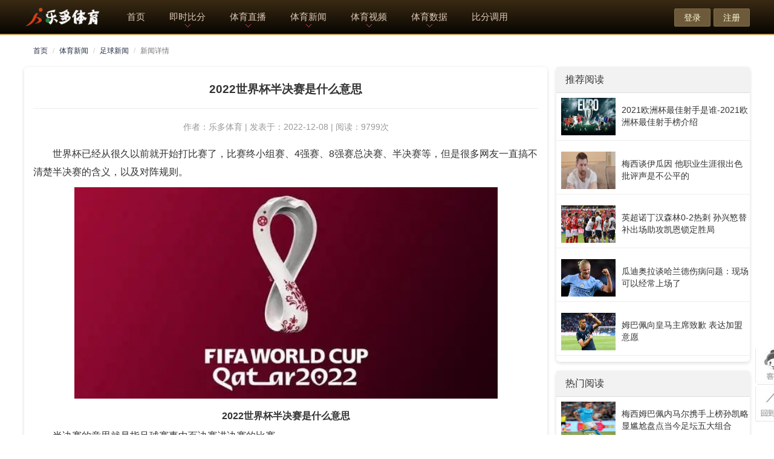

--- FILE ---
content_type: text/html; charset=UTF-8
request_url: http://www.learnemy.com/zixun-show-id-50347.html
body_size: 7347
content:
<!DOCTYPE html>
<html>
<head>
<meta http-equiv="Content-Type" content="text/html; charset=utf-8" />
<meta http-equiv="X-UA-Compatible" content="IE=edge" />
<meta http-equiv="content-language" content="zh-CN" />
<meta name="viewport" content="width=device-width, initial-scale=1.0, maximum-scale=1.0, user-scalable=no" />
<meta name="applicable-device" content="pc,mobile" />
<title>2022世界杯半决赛是什么意思_乐多体育</title>
<!--<meta http-equiv="Content-Security-Policy" content="upgrade-insecure-requests">-->
<meta name="keywords" content="世界杯" />
<meta name="description" content=" 世界杯已经从很久以前就开始打比赛了，比赛终小组赛、4强赛、8强赛总决赛、半决赛等，但是很多网友一直搞不清楚半决赛的含义，以及对阵规则。        2022世界杯半决赛是什么意思   半决赛的意思..." />
<meta name="referrer" content="no-referrer" />
<link rel="stylesheet" href="https://www.learnemy.com/public/css/font-awesome.min.css?ver=2022001" type="text/css">
<link rel="stylesheet" href="https://www.learnemy.com/public/css/main.css?ver=2022018" type="text/css">
<link rel="stylesheet" href="https://www.learnemy.com/public/css/bootstrap.css?ver=2022001" type="text/css">
<link rel="stylesheet" href="https://www.learnemy.com/public/css/style.css?ver=2022030" type="text/css">
<link rel="stylesheet" href="https://www.learnemy.com/app/zixun/skins/default/style.css?v=2022017" type="text/css">
<script type="text/javascript" src="https://www.learnemy.com/public/js/jquery-3.2.1.min.js"></script>
<script type="text/javascript" src="https://www.learnemy.com/public/js/bootstrap.min.js"></script>
<script>
(function(Switch) {
		var switch_pc = window.location.hash;
		var pathname = window.location.pathname;
		if(switch_pc != "#pc") {
			if(/iphone|ipod|ipad|ipad|Android|nokia|blackberry|webos|webos|webmate|bada|lg|ucweb|skyfire|sony|ericsson|mot|samsung|sgh|lg|philips|panasonic|alcatel|lenovo|cldc|midp|wap|mobile/i.test(navigator.userAgent.toLowerCase())) {
				Switch.location.href = 'https://m.learnemy.com';
			}
		}
	})(window);
</script>
<div class="container"><div style="display:none;"></div></div>
<meta name="referrer" content="no-referrer" />
</head>
<body class="web_player" data-lan="lan_cn">
<div class="web_phone">
<header>
<div class="boti-header">
	<div class="main" style="letter-spacing: -3px;">
			<div class="main" style="letter-spacing: -3px;">
		<span class="z0-sub"><a href="https://www.learnemy.com/" class="logo item-logo" rel="nofollow"><img src="https://www.learnemy.com/uploadfile/logo/logo.png?v=12" alt="乐多体育" style=" display: block; width: 100%;"></a><span class="z0-list z0-collect">
		</span></span>
		<div class="boti-nav-menu " style="min-width: 660px">
			<div>
				<a href="https://www.learnemy.com/" target="_self" class="itemapp undefined"  rel="nofollow">首页 </a>
			</div>
		 
			<div> 
				<a href="https://www.learnemy.com/zuqiu-index.html" class="itemapp undefined" title="即时比分">即时比分</a>
				<div class="nav-down br5 " style=" display: none;">
					<div class="nav-bar">
						<a href="https://www.learnemy.com/zuqiu-index.html" class="itemapp" title="足球比分">足球比分</a>
						<a href="https://www.learnemy.com/lanqiu-index.html" class="itemapp" title="篮球比分">篮球比分</a>
						<a href="https://www.learnemy.com/egame-index.html" class="itemapp" title="电竞比分">电竞比分</a>
					</div>
				</div>
				<span class="ico_nav"></span>
			</div>
			<div> 
				<a href="https://www.learnemy.com/zhibo-index.html" target="_self" class="itemapp undefined" >体育直播</a>
				<div class="nav-down br5 " style=" display: none;">
					<div class="nav-bar">
						<a href="https://www.learnemy.com/cup-index-id-75.html" target="_self" class="itemapp undefined" >世界杯直播</a>
				        <a href="https://www.learnemy.com/cup-index-id-36.html" target="_self" class="itemapp" title="英超直播">英超直播</a>
						<a href="https://www.learnemy.com/cup-index-id-31.html" target="_self" class="itemapp" title="西甲直播">西甲直播</a>
						<a href="https://www.learnemy.com/cup-index-id-34.html" target="_self" class="itemapp" title="意甲直播">意甲直播</a>
						<a href="https://www.learnemy.com/cup-index-id-8.html" target="_self" class="itemapp" title="德甲直播">德甲直播</a>
						<a href="https://www.learnemy.com/cup-index-id-11.html" target="_self" class="itemapp" title="法甲直播">法甲直播</a>
						<a href="https://www.learnemy.com/cup-index-id-60.html" target="_self" class="itemapp" title="中超直播">中超直播</a>
						<a href="https://www.learnemy.com/cup-index-id-103.html" target="_self" class="itemapp" title="欧冠直播">欧冠直播</a>
						<a href="https://www.learnemy.com/cup-basket-id-1.html" target="_self" class="itemapp" title="NBA直播">NBA直播</a>
						<a href="https://www.learnemy.com/cup-basket-id-5.html" target="_self" class="itemapp" title="CBA直播">CBA直播</a>
					</div>
				</div>
				<span class="ico_nav"></span>
			</div>
			<div> 
				<a href="https://www.learnemy.com/zixun-index.html" target="_self" class="itemapp undefined"  title="体育新闻">体育新闻</a>
				<div class="nav-down br5 " style=" display: none;">
					<div class="nav-bar">
						<a href="https://www.learnemy.com/zixun-game-id-1.html" target="_self" class="itemapp" title="足球新闻">足球新闻</a>
						<a href="https://www.learnemy.com/zixun-game-id-2.html" target="_self" class="itemapp" title="篮球新闻">篮球新闻</a>
						<a href="https://www.learnemy.com/zixun-game-id-3.html" target="_self" class="itemapp" title="电竞新闻">电竞新闻</a>
						<a href="https://www.learnemy.com/zixun-game-id-4.html" target="_self" class="itemapp" title="电竞新闻">综合新闻</a>
					</div>
				</div>
				<span class="ico_nav"></span>
			</div>
			<div> 
				<a href="https://www.learnemy.com/video-index.html" target="_self" class="itemapp undefined" title="体育视频">体育视频</a>
				<div class="nav-down br5 " style=" display: none;">
					<div class="nav-bar">
						<a href="https://www.learnemy.com/video-game-id-11.html" target="_self" class="itemapp" title="足球视频">足球视频</a>
						<a href="https://www.learnemy.com/video-game-id-21.html" target="_self" class="itemapp" title="篮球视频">篮球视频</a>
						<a href="https://www.learnemy.com/video-game-id-31.html" target="_self" class="itemapp" title="电竞视频">电竞视频</a>
					</div>
				</div>
				<span class="ico_nav"></span>
			</div>
			<div> 
				<a href="https://www.learnemy.com/zuqiu-data.html" class="itemapp undefined" >体育数据</a>
				<div class="nav-down br5 " style=" display: none;">
					<div class="nav-bar">
						<a href="https://www.learnemy.com/zuqiu-data.html" class="itemapp" title="足球数据库">足球数据库</a>
						<a href="https://www.learnemy.com/lanqiu-data.html" class="itemapp" title="篮球数据库">篮球数据库</a>
					</div>
				</div>
				<span class="ico_nav"></span>
			</div>
			<div>
				<a href="https://www.learnemy.com/info-frees.html" class="itemapp undefined" rel="nofollow">比分调用 </a>
			</div>
			<!--<div>-->
			<!--	<a href="https://www.learnemy.com/info-signal.html" class="itemapp undefined" rel="nofollow">直播调用 </a>-->
			<!--</div>-->
		</div>
		<div class="boti-top-menu row-c jc-e">
		    			<a rel="nofollow" class="l-item"  href="https://www.learnemy.com/user-login.html" rel="nofollow">登录</a>
            <a rel="nofollow" class="l-item active"  href="https://www.learnemy.com/user-register.html" rel="nofollow">注册</a>
					</div>
	</div>
</div>
</header></head>
<div class="container">
<div class="row">

<div class="col-md-12 hidden-xs">
<ol class="breadcrumb">
<li class="breadcrumb-item"><a href="/">首页</a></li>
<li class="breadcrumb-item"><a href="https://www.learnemy.com/zixun-index.html">体育新闻</a></li>
<li class="breadcrumb-item"><a href="https://www.learnemy.com/zixun-game-id-1.html">足球新闻</a></li>
<li class="breadcrumb-item active">新闻详情</li>
</ol>
</div>

<div class="col-md-8">
<div class="panel-primary">
	<div class="panel-body"><div class="page-header">
			<h1>2022世界杯半决赛是什么意思</h1>
	</div>
						
		<div class="detailabout">作者：乐多体育 | 发表于：2022-12-08 | 阅读：9799次</div>

		<div class="fs14 lh30">
		
                    <p>
	世界杯已经从很久以前就开始打比赛了，比赛终小组赛、4强赛、8强赛总决赛、半决赛等，但是很多网友一直搞不清楚半决赛的含义，以及对阵规则。
</p>
<p style="text-align:center;">
	<img style="margin: 10px auto;padding: 0px;border: 0px;vertical-align: middle;max-width: 100%;display: block;" src="http://img.learnemy.com//article/20221207162151_86711.jpg" "" /> 
</p>
<p style="text-align:center;">
	
</p>
<h3>
	2022世界杯半决赛是什么意思
</h3>
<p>
	半决赛的意思就是指足球赛事中百决赛进决赛的比赛。
</p>
<p>
	4强队伍每两个一组，进行2场比赛，胜者进入决赛。
</p>
<p style="text-align:center;">
	<img style="margin: 10px auto;padding: 0px;border: 0px;vertical-align: middle;max-width: 100%;display: block;" src="http://img.learnemy.com//article/20221207162151_36459.jpg" "" style="white-space:normal;" /> 
</p>
<h3>
	2022卡塔尔世界杯半决赛对阵规则
</h3>
<p>
	半决赛中的4个球队分2场比赛，两名胜者进入决赛的比赛。失败者就是退出比赛。
</p>
<p>
	广义：是指任意一场以争夺决赛名额为目的进行淘汰赛。然后在进行小组赛。
</p>
<p>
	但是比赛性质是循环比赛，所以不能成为“土伦杯比赛”。比赛一定就会有输赢。
</p><p>
	<span style=""> 
	
</span> 
</p>                
                       
                
		<p class="copyRightNotic" styles="font-size:12px">特别声明：所有资讯或言论仅代表发布者个人意见，乐多体育仅提供发布平台，信息内容请自行判断。</p>
		</div>

		<nav>
            <ul class="pager">
                                <li><a href="https://www.learnemy.com/zixun-show-id-50346.html">上一篇：一段关于安徽九方的看球记忆</a></li>
                                                <li><a href="https://www.learnemy.com/zixun-show-id-50348.html">下一篇：成都高新滨河学校以小足球办大教育</a></li>
                            </ul>
        </nav>
        <p class="biaoqianA">标签： <a href="https://www.learnemy.com/tag-detail-tid-世界杯.html" title="世界杯">世界杯</a></p>

                                        <div class="artbottom">
        <div class="qx_zl_swiper" style="margin:0 0.75rem">
        <div class="swiper-container qx_zl swiper-container-horizontal" style="padding-top: 10px;height:156px;border: 1px solid #d0d0d0;">
        <div class="swiper-wrapper" style="transform: translate3d(0px, 0px, 0px);">
        		<div class="swiper-slide swiper-slide-active" style="">
        			<a href="https://www.learnemy.com/cup-index-id-75.html" target="_blank">
        				<span class="label" style="float: right;color: #f9f7f6;font-size: 14px;background-color: #c18a4a;">详情</span>
        				<div class="user_logo" style="text-align: center;padding: 25px 15px;float: left"><img src="https://img.learnemy.com/logo/football/cup/75.png" style="object-fit: cover;border-radius:0%;height: 100px" onerror="this.src='https://img.learnemy.com/logo/football/team/nopic.jpg'" alt="世界杯"></div>
        				<br>
        				<div class="txt_box" style="text-align: left;float: left;">
        					<div class="user_name"><p>世界杯</p><small>FIFA World Cup</small></div>
        					<div>
        					    <p style="color:grey;">赛事：世界杯</p>
        						<p style="color:grey;">国家：国际赛事</p>
        						<p style="color:grey;">赛季：2022</p>
        					</div>
        				</div>
        			</a>
        		</div>
        </div>
        </div>
        </div>
        </div>
                                        
                
        


	</div>
</div>

<div class="panel-primary">
<div class="panel-heading">相关资讯</div>
<div class="clist">
<ul>
    
<li>
<a href="https://www.learnemy.com/zixun-show-id-126677.html"><img src="/uploadfile/article/0/126/126677.jpg" alt="2026世界杯转播权花落谁家？全球各区域观赛平台前瞻"></a>
<div class="title"><a href="https://www.learnemy.com/zixun-show-id-126677.html">2026世界杯转播权花落谁家？全球各区域观赛平台前瞻</a><div class="info"></div></div>
<div class="intro">2026世界杯转播权花落谁家？全球各区域观赛平台前瞻2026年世界杯的脚步日益临近，这届由美国、加拿大和墨西哥联合主办的历史性赛事，不仅将首次扩军至48支球队，... (<a href="https://www.learnemy.com/zixun-show-id-126677.html">查看全文</a>)</div>
<div class="tags"> <a href="https://www.learnemy.com/tag-detail-tid-世界杯.html" title="世界杯"><b>世界杯</b></a></div>
<div class="cate tar">2026-01-16 | 阅读：14次</div>
</li>
    
<li>
<a href="https://www.learnemy.com/zixun-show-id-126676.html"><img src="/uploadfile/article/0/126/126676.jpg" alt="从64场到104场：世界杯扩军后，球迷的观赛日程会有多密集？"></a>
<div class="title"><a href="https://www.learnemy.com/zixun-show-id-126676.html">从64场到104场：世界杯扩军后，球迷的观赛日程会有多密集？</a><div class="info"></div></div>
<div class="intro">从64场到104场：世界杯扩军后，球迷的观赛日程会有多密集？2026年世界杯将由32支球队扩军至48支，比赛总场次从64场激增至104场。这一变化不仅是数字上的... (<a href="https://www.learnemy.com/zixun-show-id-126676.html">查看全文</a>)</div>
<div class="tags"> <a href="https://www.learnemy.com/tag-detail-tid-世界杯.html" title="世界杯"><b>世界杯</b></a></div>
<div class="cate tar">2026-01-16 | 阅读：15次</div>
</li>
    
<li>
<a href="https://www.learnemy.com/zixun-show-id-126675.html"><img src="/uploadfile/article/0/126/126675.jpg" alt="生物力学分析如何帮助业余跑者改善跑姿？"></a>
<div class="title"><a href="https://www.learnemy.com/zixun-show-id-126675.html">生物力学分析如何帮助业余跑者改善跑姿？</a><div class="info"></div></div>
<div class="intro">生物力学分析：业余跑者科学改善跑姿的关键指南对于业余跑者来说，改善跑姿往往是提升跑步效率、减少受伤风险的核心课题。传统的建议多依赖于主观感受或经验分享，而现代生... (<a href="https://www.learnemy.com/zixun-show-id-126675.html">查看全文</a>)</div>
<div class="tags"> <a href="https://www.learnemy.com/tag-detail-tid-世界杯.html" title="世界杯"><b>世界杯</b></a></div>
<div class="cate tar">2026-01-14 | 阅读：36次</div>
</li>
    
<li>
<a href="https://www.learnemy.com/zixun-show-id-126671.html"><img src="/uploadfile/article/0/126/126671.jpg" alt="东道主“主场光环”效应：美国队能否借史上最强阵容创造奇迹"></a>
<div class="title"><a href="https://www.learnemy.com/zixun-show-id-126671.html">东道主“主场光环”效应：美国队能否借史上最强阵容创造奇迹</a><div class="info"></div></div>
<div class="intro">“主场光环”效应：美国队能否借史上最强阵容创造奇迹？ 引言：主场优势的魔力在体育竞技中，“主场光环”一直被视为一股不可忽视的神秘力量。观众的呐喊、熟悉的环境、无... (<a href="https://www.learnemy.com/zixun-show-id-126671.html">查看全文</a>)</div>
<div class="tags"> <a href="https://www.learnemy.com/tag-detail-tid-世界杯.html" title="世界杯"><b>世界杯</b></a></div>
<div class="cate tar">2026-01-14 | 阅读：33次</div>
</li>
    
<li>
<a href="https://www.learnemy.com/zixun-show-id-126667.html"><img src="/uploadfile/article/0/126/126667.jpg" alt="2026世界杯夺冠赔率解析：西班牙、英格兰为何被高看？"></a>
<div class="title"><a href="https://www.learnemy.com/zixun-show-id-126667.html">2026世界杯夺冠赔率解析：西班牙、英格兰为何被高看？</a><div class="info"></div></div>
<div class="intro">2026世界杯夺冠赔率解析：西班牙、英格兰为何备受瞩目？随着2026年美加墨世界杯的临近，各大博彩机构陆续更新了夺冠赔率，西班牙和英格兰两支欧洲劲旅持续位居榜单... (<a href="https://www.learnemy.com/zixun-show-id-126667.html">查看全文</a>)</div>
<div class="tags"> <a href="https://www.learnemy.com/tag-detail-tid-世界杯.html" title="世界杯"><b>世界杯</b></a></div>
<div class="cate tar">2026-01-13 | 阅读：46次</div>
</li>
</ul>
</div></div>

</div>

<div class="col-md-4">

<div class="panel-primary">
<div class="panel-heading">推荐阅读</div>
<div class="commlist">
<ul class="txt-ul">
<li>
    <div class="txt-fl fl">
        <a href="https://www.learnemy.com/zixun-show-id-4889.html" title="2021欧洲杯最佳射手是谁-2021欧洲杯最佳射手榜介绍"><img id="xfrw_img_1" src="http://img.learnemy.com/article/20210712100807_44733.jpg" alt="2021欧洲杯最佳射手是谁-2021欧洲杯最佳射手榜介绍" width="90" height="60"></a>
    </div>
    <div class="txt-fr fr">
        <h5><a href="https://www.learnemy.com/zixun-show-id-4889.html" title="2021欧洲杯最佳射手是谁-2021欧洲杯最佳射手榜介绍">2021欧洲杯最佳射手是谁-2021欧洲杯最佳射手榜介绍</a></h5>
    </div>
</li>
<li>
    <div class="txt-fl fl">
        <a href="https://www.learnemy.com/zixun-show-id-12149.html" title="梅西谈伊瓜因 他职业生涯很出色批评声是不公平的"><img id="xfrw_img_1" src="http://img.learnemy.com/article/37d400eefb5c3e0acf2edda0b0fbc1e4.png" alt="梅西谈伊瓜因 他职业生涯很出色批评声是不公平的" width="90" height="60"></a>
    </div>
    <div class="txt-fr fr">
        <h5><a href="https://www.learnemy.com/zixun-show-id-12149.html" title="梅西谈伊瓜因 他职业生涯很出色批评声是不公平的">梅西谈伊瓜因 他职业生涯很出色批评声是不公平的</a></h5>
    </div>
</li>
<li>
    <div class="txt-fl fl">
        <a href="https://www.learnemy.com/zixun-show-id-7014.html" title="英超诺丁汉森林0-2热刺 孙兴慜替补出场助攻凯恩锁定胜局"><img id="xfrw_img_1" src="http://img.learnemy.com/article/6f7edd0a2efe8d9f5f8ba41ea1192e26.png" alt="英超诺丁汉森林0-2热刺 孙兴慜替补出场助攻凯恩锁定胜局" width="90" height="60"></a>
    </div>
    <div class="txt-fr fr">
        <h5><a href="https://www.learnemy.com/zixun-show-id-7014.html" title="英超诺丁汉森林0-2热刺 孙兴慜替补出场助攻凯恩锁定胜局">英超诺丁汉森林0-2热刺 孙兴慜替补出场助攻凯恩锁定胜局</a></h5>
    </div>
</li>
<li>
    <div class="txt-fl fl">
        <a href="https://www.learnemy.com/zixun-show-id-11064.html" title="瓜迪奥拉谈哈兰德伤病问题：现场可以经常上场了"><img id="xfrw_img_1" src="http://img.learnemy.com/article/1255446abb8606248c7339aa02e6a061.jpg" alt="瓜迪奥拉谈哈兰德伤病问题：现场可以经常上场了" width="90" height="60"></a>
    </div>
    <div class="txt-fr fr">
        <h5><a href="https://www.learnemy.com/zixun-show-id-11064.html" title="瓜迪奥拉谈哈兰德伤病问题：现场可以经常上场了">瓜迪奥拉谈哈兰德伤病问题：现场可以经常上场了</a></h5>
    </div>
</li>
<li>
    <div class="txt-fl fl">
        <a href="https://www.learnemy.com/zixun-show-id-108071.html" title="姆巴佩向皇马主席致歉 表达加盟意愿"><img id="xfrw_img_1" src="http://img.learnemy.com//article/20230425094359_32421.png" alt="姆巴佩向皇马主席致歉 表达加盟意愿" width="90" height="60"></a>
    </div>
    <div class="txt-fr fr">
        <h5><a href="https://www.learnemy.com/zixun-show-id-108071.html" title="姆巴佩向皇马主席致歉 表达加盟意愿">姆巴佩向皇马主席致歉 表达加盟意愿</a></h5>
    </div>
</li>
</ul>
</div>
</div>

<div class="panel-primary">
<div class="panel-heading">热门阅读</div>
<div class="commlist">
<ul class="txt-ul">
<li>
    <div class="txt-fl fl">
        <a href="https://www.learnemy.com/zixun-show-id-26555.html" title="梅西姆巴佩内马尔携手上榜孙凯略显尴尬盘点当今足坛五大组合"><img id="xfrw_img_1" src="http://img.learnemy.com/wp-content/uploads/11-22/unm1gbmvu0w.jpg" alt="梅西姆巴佩内马尔携手上榜孙凯略显尴尬盘点当今足坛五大组合" width="90" height="60"></a>
    </div>
    <div class="txt-fr fr">
        <h5><a href="https://www.learnemy.com/zixun-show-id-26555.html" title="梅西姆巴佩内马尔携手上榜孙凯略显尴尬盘点当今足坛五大组合">梅西姆巴佩内马尔携手上榜孙凯略显尴尬盘点当今足坛五大组合</a></h5>
    </div>
</li>
<li>
    <div class="txt-fl fl">
        <a href="https://www.learnemy.com/zixun-show-id-97663.html" title="新疆国际青年足球邀请赛乌鲁木齐开赛"><img id="xfrw_img_1" src="http://img.learnemy.com/wp-content/uploads/03-07/mzkpamwtnrb.jpg" alt="新疆国际青年足球邀请赛乌鲁木齐开赛" width="90" height="60"></a>
    </div>
    <div class="txt-fr fr">
        <h5><a href="https://www.learnemy.com/zixun-show-id-97663.html" title="新疆国际青年足球邀请赛乌鲁木齐开赛">新疆国际青年足球邀请赛乌鲁木齐开赛</a></h5>
    </div>
</li>
<li>
    <div class="txt-fl fl">
        <a href="https://www.learnemy.com/zixun-show-id-126263.html" title="伯纳乌的巨人之战"><img id="xfrw_img_1" src="/uploadfile/article/0/126/126263.jpeg" alt="伯纳乌的巨人之战" width="90" height="60"></a>
    </div>
    <div class="txt-fr fr">
        <h5><a href="https://www.learnemy.com/zixun-show-id-126263.html" title="伯纳乌的巨人之战">伯纳乌的巨人之战</a></h5>
    </div>
</li>
<li>
    <div class="txt-fl fl">
        <a href="https://www.learnemy.com/zixun-show-id-43172.html" title="滨州选拔校园足球34菁英球员34首批60人获千元补贴并入读滨州实验学校"><img id="xfrw_img_1" src="http://img.learnemy.com/wp-content/uploads/11-30/x4k4q21izw5.jpg" alt="滨州选拔校园足球34菁英球员34首批60人获千元补贴并入读滨州实验学校" width="90" height="60"></a>
    </div>
    <div class="txt-fr fr">
        <h5><a href="https://www.learnemy.com/zixun-show-id-43172.html" title="滨州选拔校园足球34菁英球员34首批60人获千元补贴并入读滨州实验学校">滨州选拔校园足球34菁英球员34首批60人获千元补贴并入读滨州实验学校</a></h5>
    </div>
</li>
<li>
    <div class="txt-fl fl">
        <a href="https://www.learnemy.com/zixun-show-id-80083.html" title="U17小将黄开俊累的时候想过放弃足球现在最重要的是改进不足"><img id="xfrw_img_1" src="http://img.learnemy.com/wp-content/uploads/01-25/ruftw233lr0.jpg" alt="U17小将黄开俊累的时候想过放弃足球现在最重要的是改进不足" width="90" height="60"></a>
    </div>
    <div class="txt-fr fr">
        <h5><a href="https://www.learnemy.com/zixun-show-id-80083.html" title="U17小将黄开俊累的时候想过放弃足球现在最重要的是改进不足">U17小将黄开俊累的时候想过放弃足球现在最重要的是改进不足</a></h5>
    </div>
</li>
</ul>
</div>
</div>

<div class="panel panel-default score">
<div class="panel-heading">热门标签<small class="pull-right more"><a href="https://www.learnemy.com/tag-index.html">更多+</a></small></div>
    <div class="hots_text">
    <div class="text" id="text_zero">
        </div>
    </div>
</div>

</div>

</div>
</div>
<!--底部公共-->
<div class="footer">
        <div class="warp cf">
            <div class="item footer_logo">
             <dl>
                    <dt>友情链接</dt><div class="clear"></div><div class="links"><a class="btn btn-link" target="_blank" href="https://www.xiqumao.com/">戏曲猫</a>   <a class="btn btn-link" target="_blank" href="https://www.zhuxianlian.com/">伤感音乐网</a>   <a class="btn btn-link" target="_blank" href="https://www.haoxiqu.com/">戏曲下载网</a>   <a class="btn btn-link" target="_blank" href="https://www.sq0527.cn/">51音乐网</a>   <a class="btn btn-link" target="_blank" href="https://www.gequgou.com/">歌曲狗</a>   </div>             </dl>
            </div>
            <div class="item footer_nav">
             <dl>
                    <dt>网站栏目</dt>
                    <dd>
                        <a href="https://www.learnemy.com/zuqiu-index.html" data-controller="Live">足球比分</a>
                        <a href="https://www.learnemy.com/lanqiu-index.html" data-controller="Live">篮球比分</a>
                        <a href="https://www.learnemy.com/egame-index.html" data-controller="Live">电竞比分</a>
                    </dd>
                    <dd>
                        <a href="https://www.learnemy.com/zuqiu-data.html" target="_blank">足球数据</a>
                        <a href="https://www.learnemy.com/lanqiu-data.html" target="_blank">篮球数据</a>
                        <a href="https://www.learnemy.com/egame-index.html" target="_blank">电竞数据</a>
                    </dd>
                    <dd>
                        <a href="https://www.learnemy.com/zixun-index.html" target="_blank">体育资讯</a>
                        <a href="https://www.learnemy.com/video-index.html" target="_blank">体育视频</a>
                        <a href="https://www.learnemy.com/sitemap/sitemap.xml" target="_blank">网站地图</a>
                    </dd>
                </dl>
            </div>
   <!--         
            <div class="item">
                <dl class="qrcode_grop">
                    <dt>客户端</dt>
                    <dd class="mt76">
                        <div class="qrcode">
                            <a href="javascript:;">
                                <img src="/public/images/ewm.png" width="108" height="108" alt="微信号">
                                <p>微信号</p>
                            </a>
                        </div> 
                        <div class="qrcode ml32"> 
                            <a href="javascript:;">
                                <img src="/public/images/ewm.png" width="108" height="108" alt="APP下载">
                                <p>APP下载</p>
                            </a>
                        </div>
                        -->
                    </dd>
                </dl>
            </div>
        </div>
    </div>
	<div class="copyright">
  <ol class="cf">
    <li>特别声明：本站所有直播和视频均来自互联网，本站不从事任何经营业务，仅为体育爱好者提供免费赛事数据服务。备案号：<a href="https://beian.miit.gov.cn" rel="nofollow" target="_blank">苏ICP备2020049342号</a></script>广告合作@huzhan6688：QQ：95498723</li>
    <li></li>
  </ol>
</div>
<div class="sidebar">
<!--<a onclick="return false" href="javascript:void(0);" class="side-code" title="公众号"><div class="code-pop" style="display: none;"></div></a>
<a target="_blank" class="side-back" title="反馈"></a>-->
<a href="tencent://message/?uin=95498723" target="_blank" class="side-ser" title="在线客服" rel="nofollow"></a>
<a onclick="return false" href="javascript:void(0)" class="side-top" title="回到顶部" rel="nofollow"></a>
</div>
<script>
/*侧边栏*/			
$(document).ready(function(){
	$(".sidebar a:has(div)").hover(function() {
		$(this).addClass("rcode_cur");
		if($(this).find("div").length > 0){
			$(this).children("div").stop(true, true).slideDown(200)} 
			},
			function() {
				$(this).removeClass("rcode_cur");
				$(this).children("div").stop(true, true).slideUp(0)
				});

	 $('.side-top').click(function(){
        $('html, body').animate({
            scrollTop: 0
        }, 100);
    });
})
</script>
<script src="https://www.learnemy.com/app/zixun/js/extend.func.js?v=202015" type="text/javascript"></script><script src="https://www.learnemy.com/public/js/common.js?v=2020158" type="text/javascript"></script>
<script defer src="https://static.cloudflareinsights.com/beacon.min.js/vcd15cbe7772f49c399c6a5babf22c1241717689176015" integrity="sha512-ZpsOmlRQV6y907TI0dKBHq9Md29nnaEIPlkf84rnaERnq6zvWvPUqr2ft8M1aS28oN72PdrCzSjY4U6VaAw1EQ==" data-cf-beacon='{"version":"2024.11.0","token":"0eba599312364fcabf764076465c7a76","r":1,"server_timing":{"name":{"cfCacheStatus":true,"cfEdge":true,"cfExtPri":true,"cfL4":true,"cfOrigin":true,"cfSpeedBrain":true},"location_startswith":null}}' crossorigin="anonymous"></script>
</body>
</html>


--- FILE ---
content_type: text/css
request_url: https://www.learnemy.com/public/css/main.css?ver=2022018
body_size: 9226
content:
*{margin:0;padding:0;box-sizing:border-box}
html{height:100%}
body,pre,textarea{font-size:12px;-webkit-tap-highlight-color:transparent;font-family:"Helvetica Neue","Microsoft YaHei",Helvetica,Tahoma,sans-serif;word-wrap:break-word;user-select:none;-webkit-user-select:none}
body{background-color: #f2f4fc;padding:0 0 0px;/*filter: grayscale(100%); */}
body a{color:#c18a4a;text-decoration:none;cursor:pointer}
.input::-webkit-input-placeholder{color:#aaa;font-weight:normal}
.input:-moz-placeholder{color:#aaa;font-weight:normal}
.input:-ms-input-placeholder{color:#aaa;font-weight:normal}
.no-scroll{overflow:hidden !important}
.rel{position:relative}
.abs{position:absolute}
.tl{text-align:left}
.tr{text-align:right}
a.link{color:#1890ff}
.clear_after:after{display:block;content:' ';height:0;clear:both}
body.web_player,body.web_player .web_phone,body.web_player .web_content,body.web_player .web_body,body.web_player .web_container,body.web_player .web_container .main,body.web_player .loc_player{height:100%;overflow:visible}
body.web_player .loc_player{padding-top:0;position:relative}
.web_content{}
.web_nav_menu{position:fixed;width:100%;text-align:center;line-height:20px;font-size:15px;left:0;bottom:0;box-shadow:0 0 30px rgba(0,0,0,.2);z-index:100;background:#503306;background:-webkit-linear-gradient(#503306,#241b09);background:linear-gradient(#503306,#241b09);z-index:10000}
.web_nav_menu .sub_menu{display:flex}
.web_nav_menu .item{list-style:none;flex:1;font-size:16px}
.web_nav_menu .item a{text-decoration:none;display:block;color:#f2cf93;height:50px;line-height:50px;opacity:.9;white-space:nowrap}
.web_nav_menu .item a>em{display:inline-block;width:30px;vertical-align:middle}
.web_nav_menu .item a>em:before{padding-right:3px;font-size:19px;vertical-align:middle;font-weight:lighter;margin-top:-3px}
.web_nav_menu .item.active a{opacity:1;font-weight:bold;color:#debe0d}
.web_header{line-height:34px;top:0;position:fixed;left:0;right:0;z-index:100}
.web_header.have_sub_menu{height:98px}
.web_header .sub_nav{display:block;text-align:left;background:#C18A4A;color:#a3a5a9;font-size:15px;padding:0;position:relative;height:40px;line-height:40px;background:-webkit-linear-gradient(#ffe9ae,#b18e59);background:linear-gradient(#ffe9ae,#b18e59)}
.web_header .sub_nav .sub_head,.loc_mini_player .web_page_title{padding:0;font-weight:bold;font-size:18px;letter-spacing:0;color:#666;height:43px;background:-webkit-linear-gradient(#503306,#241b09);background:linear-gradient(#503306,#241b09);border:none}
.web_header .sub_nav .let_title{font-weight:normal;position:relative;display:none}
.web_header .sub_nav .let_title.timeout:after{content:'!';font-weight:bold;position:absolute;width:12px;height:12px;border-radius:100%;background:red;top:50%;font-size:10px;color:rgba(255,255,255,.8);line-height:11px;overflow:hidden;text-align:center;font-family:arial;margin-top:-5px;right:-17px;-moz-animation:spin-ant 4s infinite linear;-o-animation:spin-ant 4s infinite linear;-webkit-animation:spin-ant 4s infinite linear;animation:spin-ant 4s infinite linear}
.web_header.full .sub_nav{height:50px}
.web_header.full .sub_nav .sub_head{height:100%;background:-webkit-linear-gradient(#452909,#000);background:linear-gradient(#452909,#000)}
.web_header.full .sub_nav .sub_head .let_title{background:url(../../images/style-default/logo-pc.png) no-repeat center center;background-size:auto 58%;color:transparent;display:block;width:100%;height:100%;opacity:.38}
.web_header .sub_nav .sub_head .let_summary{font-size:12px;font-weight:normal;padding-left:4px}
.web_header .sub_nav .sub_lan{font-size:12px;font-weight:normal;position:absolute;left:100px;top:5px;display:block;height:auto;text-align:center}
.web_header .sub_nav .sub_lan a{display:block;color:#ffe2b0;border:solid 0 transparent;opacity:1;border-width:0 7px;text-align:center}
.web_header .sub_nav .sub_lan a.active{opacity:1}
.web_header .sub_nav .a_tool{display:inline-block;padding:0 8px;color:#f2cf93;font-size:12px;position:absolute;left:150px;top:0;opacity:.7;z-index:100;cursor:pointer}
.web_header .sub_nav .a_tool>em{display:inline-block;width:14px;text-align:left}
.web_header .sub_menu{display:none;background:white;box-shadow:0 0 10px rgba(0,0,0,.04);text-align:center;font-size:15px;padding:5px 0 0 0;height:38px;overflow:hidden;line-height:27px;position:absolute;left:0;right:0;top:50px;font-size:13px;overflow-x:auto}
.web_header .sub_menu .item{display:block;float:left;width:20%;color:#777;height:30px}
.web_header .sub_menu .item.active{color:#c18a4a}
.web_header .sub_menu .item.active:after{content:' ';border-radius:2px;display:inline-block;display:block;margin:0 auto;width:15px;height:2.5px;background:#c18a4a}
.web_header .sub_menu .item>em{font-size:12px;padding-left:4px;font-style:normal;opacity:.5}
.web_nav_category{font-size:15px;line-height:28px;color:#555;padding:4px 0;letter-spacing:-5px}
.web_nav_category>.nav-item{display:inline-block;padding:0 15px;cursor:pointer;letter-spacing:0}
.web_nav_category>.nav-item.active{color:#3a97e5;transform:scale(1.27);font-weight:bold}
.web_nav_button{display:block;height:37px;overflow:hidden;overflow-x:auto;white-space:nowrap;line-height:40px;letter-spacing:10px;padding:0;-webkit-overflow-scrolling:touch}
.web_nav_button>.nav-item:not(.active){display:none}
.web_nav_button .item{display:inline-block;padding:0;color:#d8d0d0;letter-spacing:normal;height:100%;border:solid 0 transparent;border-width:1px 18px 0;cursor:pointer}
.web_nav_button .item>span{padding-right:5px}
.web_nav_button .item>img{width:25px;height:25px;vertical-align:middle;margin-top:-4px;margin-right:10px}
.web_nav_button .item>em{font-style:normal;font-size:12px;padding-left:0;opacity:.9}
.web_nav_button .item.active{color:#fcefd9;font-weight:bold}
.web_nav_button .item.active:after{content:' ';display:block;width:50%;background:#222a3d;height:2px;margin:0px auto;border-radius:2px}
.web_header .web_nav_button .item.active+.sub_menu{display:block;background:none}
.loc_player[data-sport="2"] .loc_gq li.lab_zk>em:nth-child(2){display:none}
.loc_player[data-sport="2"] .loc_gq li.lab_zk>em{min-width:30%}
.disabled_show_more .loc_gq,.loc_player:not([data-sport="1"]):not([data-sport="2"]) .loc_gq{display:none !important}
.disabled_show_more .loc_gq>li,.loc_gq.loading>li,.disabled_show_more ul.item .lab_vs,.disabled_show_more ul.item .bf,.disabled_show_more ul.item .lab_bc,.disabled_show_more ul.item .lab_jq{visibility:hidden !important}
.disabled_show_more .lab_team_home{border-right-width:10px !important}
.disabled_show_more .lab_team_away{border-left-width:10px !important}
/*.loc_player:not([data-sport="1"]):not([data-sport="2"]) .loc_gq>li,.loc_player:not([data-sport="1"]):not([data-sport="2"]) ul.item .lab_vs,.loc_player:not([data-sport="1"]):not([data-sport="2"]) ul.item .bf,.loc_player:not([data-sport="1"]):not([data-sport="2"]) ul.item .lab_bc,.loc_player:not([data-sport="1"]):not([data-sport="2"]) ul.item .lab_jq{visibility:hidden !important}*/
.loc_event_status.ad{color:#ff0000;font-size:13px;padding-top:5px}
.loc_event_info>span{padding:0}
.loc_event_status{display:none}
.loc_event_info,.loc_no_match{text-align:center;color:rgba(0,0,0,.4);line-height:22px;cursor:pointer}
.loc_hide_match:not(.active),.loc_no_match:not(.active){display:none}
.loc_hide_match a{margin-left:10px}
.loc_hide_match .sub_total{font-weight:normal}
.loc_no_match{font-size:18px;padding:15px 0;color:#333;clear:both}
.loc_no_match strong{padding:0 5px}
.loc_no_match [class^="icon-"],.loc_no_match [class*=" icon-"]{display:block;font-size:50px;padding-bottom:20px;color:rgba(0,0,0,.3);font-weight:lighter}
.loc_match ul.item.sub_head{font-size:12px;line-height:0;white-space:nowrap;color:#333333;background:#fff}
.loc_match ul.item.sub_head>li{line-height:32px !important;opacity:1 !important;color:#a3a5a9}
.loc_match ul.item.sub_head:after{margin:0}
.loc_match ul.item{letter-spacing:-4px}
.loc_match ul.item.sub_head:after{height:0}
.loc_match ul.item>li{display:inline-block;list-style:none;vertical-align:top;min-height:18px;letter-spacing:0}
.loc_match ul.item>li.lab_time{width:auto;position:absolute;left:65px;top:9px;line-height:17px;text-align:left}
.loc_match ul.item>li.lab_events{text-align:center}
.loc_match ul.item>li.lab_team_home{width:50%;position:relative;padding-right:28px;border-right:solid 35px transparent}
.loc_match ul.item>li.lab_team_away{width:50%;position:relative;padding-left:28px;border-left:solid 35px transparent}
.loc_match ul.item>li.lab_bc,.loc_match ul.item>li.lab_jq{width:97px;text-align:center;position:relative}
.loc_match ul.item>li .avatar{display:block;width:20px;height:20px;vertical-align:middle;position:absolute;overflow:hidden;padding:0;background:no-repeat center center;background-size:auto 100%;top:0px}
.loc_match ul.item>li .avatar>img{width:100%;height:100%;display:block;border-radius:50%}
.loc_match ul.item>li .avatar>img:not([src]){display:none}
.loc_player .loc_match ul.item[data-lid]>li.lab_events:before{border-radius:100%}
.loc_match ul.item[data-lid]>li.lab_events:before{background:no-repeat center center;background-size:auto 100%}
.loc_match ul.item[data-lid*=',1,']>li.lab_events:before{background-image:url(../images/icon_sport_1.png)}
.loc_match ul.item[data-lid*=',2,']>li.lab_events:before{background-image:url(../images/icon_sport_2.png)}
.loc_match ul.item[data-lid*=',dota,']>li.lab_events:before{background-image:url(../images/icon_dota.png);background-size:auto 100%}
.loc_match ul.item[data-lid*=',lol,']>li.lab_events:before{background-image:url(../images/icon_lol.png);background-size:auto 100%}
.loc_match ul.item[data-lid*=',csgo,']>li.lab_events:before{background-image:url(../images/icon_csgo.png);background-size:auto 100%}
.loc_match ul.item[data-lid*=',kog,']>li.lab_events:before{background-image:url(../images/icon_kog.png);background-size:auto 100%}
.loc_match ul.item[data-lid*=',ow,']>li.lab_events:before{background-image:url(../images/icon_sport_ow.png);background-size:auto 100%}
.loc_match ul.item>li.lab_team_home .avatar{right:20px}
.loc_match ul.item>li.lab_team_away .avatar{left:20px}
.loc_match ul.item>li.lab_team_home .name,.loc_match ul.item>li.lab_team_away .name{padding:2px 5px;display:inline-block}
.loc_match ul.item>li .bf{display:block;width:35px;position:absolute;border-radius:2px;overflow:visible;padding:0;top:0;font-style:normal;font-weight:bold;color:#713b02}
.loc_match ul.item>li.lab_team_home .bf{right:-31px}
.loc_match ul.item>li.lab_team_away .bf{left:-31px}
.loc_match ul.item>li.lab_channel{width:100%;float:none;text-align:center;letter-spacing:-5px}
.loc_match ul.item>li.lab_channel>a.item{background:#f1f1f1;color:#999;padding:0;margin:0;cursor:pointer;min-width:80px;letter-spacing:0}
.loc_match ul.item>li.lab_channel>a.ok,.loc_match .lab_channel .wid_select.ok:not(.play){background:rgba(225,170,87,.8);color:#a3a5a9;cursor:pointer}
.loc_match>.sub_list ul.item>li.lab_channel{text-align:center;padding:2px 0px 0px}
.loc_match ul.item>li.lab_channel .wid_select{background:#f1f1f1;color:#999;line-height:22px;height:22px;margin:1px}
.loc_match ul.item>li.lab_channel .wid_select a.item:not(.ok):not(.play){color:#666}
.loc_match ul.item>li.lab_channel .wid_select a.item strong{padding-left:3px}
.loc_match>.sub_list ul.item>li.lab_ad{position:absolute;top:8px;right:0;width:100%;line-height:17px;font-size:11px;padding-left:100px;text-align:right;z-index:10}
.loc_match>.sub_list ul.item>li.lab_ad a{display:inline-block;padding:0 8px}
.loc_match>.sub_list ul.item>li.lab_time{color:#888}
.loc_match>.sub_list ul.item>li.lab_bc,.loc_match>.sub_list ul.item>li.lab_jq{position:absolute;top:8px;font-size:11px;right:50%}
.loc_match>.sub_list ul.item[data-lid*=',1,']>li.lab_bc>span:before{content:'\534A';padding-right:2px}
.loc_match>.sub_list ul.item[data-lid*=',2,']>li.lab_bc>span:before{content:'\5206\5DEE';padding-right:2px}
.loc_match>.sub_list ul.item[data-lid*=',2,']>li.lab_jq>span:before{content:'\603B\5206';padding-right:2px}
.loc_match>.sub_list ul.item>li.lab_jq{left:50%}
.loc_match>.sub_list ul.item>li.lab_jq>span{background:url(../../images/icon_flag.png) no-repeat 0 center;background-size:auto 12px;padding-left:13px}
.web_container[data-sport="2"] .loc_match>.sub_list ul.item>li.lab_jq>span{background:none;padding-left:0}
.loc_match .sub_time_sepa{font-weight:bold;position:relative;overflow:hidden;line-height:28px;text-align:center;padding:5px 0;font-size:13px}
.loc_match .sub_time_sepa .item{display:inline-block;padding:0 6px;color:#000;font-weight:bold}
.loc_match>.sub_list{line-height:18px;color: #fff;background: #fff;}
.loc_match>.sub_list ul.item{position:relative;padding:35px 0 0 0;min-height:100px;border-bottom:solid 1px rgba(0,0,0,.09)}
.loc_match>.sub_list ul.item[d-show=hide]{display:none}
.loc_match>.sub_list ul.item.hot{border-bottom-color:rgba(208,179,93,0.33);text-align:left}
.loc_match>.sub_list .lab_events{text-align:left;font-size:11px;position:absolute;top:9px;line-height:18px;opacity:.45;left:5px;overflow:hidden;color:#a3a5a9;background:gray}
.loc_match>.sub_list .lab_time{font-size:12px}
.loc_match .lab_team_home{text-align:right}
.loc_match>.sub_list .lab_team_home,.loc_match>.sub_list .lab_team_away{color:#111;font-size:14.5px}
.loc_match .lab_channel a{display:inline-block;color:#c18a4a;margin-right:5px;padding:8px 5px 0px;vertical-align:middle;line-height:20px}
.loc_match .lab_channel a strong{font-weight:normal}
.loc_match .lab_channel em:before{opacity:.4;width:13px}
.loc_match .lab_channel a:not(.ok) em:before{content:'\f017'}
.loc_match .lab_channel a:not(.me) em:before,.loc_player .sub_channel a:not(.me) em:before{content:'\f0c1' !important}
.loc_match .lab_channel .wid_select:before,.loc_player .sub_channel .wid_select:before{content:none}
.loc_match .lab_channel .wid_select .sub_name:after,.loc_player .sub_channel .wid_select .sub_name:after{content:attr(data-title);display:inline-block;font-size:12px}
.loc_player .sub_channel .wid_select .sub_name:after{padding-left:5px}
.loc_match .lab_channel .wid_select:not(.ok) .sub_name>em:before{content:'\f017'}
.loc_match li.lab_vs{width:0;text-align:center;position:relative;color:#713b02}
.loc_match li.lab_vs .sub_status{display:block;position:absolute;left:0;top:-27px;right:0;font-size:12px;width:100px;left:-50px;font-family: TradeGothicLT-Bold;color: #a3a5a9;font-weight: 700;}
.loc_match li.lab_vs .sub_status.overtime{margin-top:-3px}
.loc_match li.lab_vs .sub_status .time{font-size:11px;color: white;line-height:11px;display:block;font-style:normal}
.loc_match>.sub_list li.lab_vs:before{content:'-';color:#713b02;margin-left:-2px}
.loc_player .loc_match ul.item>li.lab_events{opacity:.68;background:none !important}
.loc_page{position:relative}
.loc_page.lan_en{line-height:23px;font-size:13px;padding:0 10px}
.loc_page.lan_en h1{padding:30px 0;text-align:center}
.loc_page.lan_en h2{padding:30px 0 10px}
.loc_page.lan_en h3{padding:10px 0 10px}
.loc_page.lan_en ol{padding:10px 0 10px 2rem;color:#555}
.loc_page.lan_en p{color:#555;padding:0 0 10px 0}
.loc_page.lan_en strong{color:#111}
.web_switch>.item:not(.active){display:none}
.sub_bottom{text-align:center;font-size:16px;padding:15px;border-bottom:solid 1px rgba(0,0,0,.1)}
.loc_player .loc_match{padding:0}
.loc_player .sub_box{border-radius:0;height:100%;background:white;text-align:center}
.loc_player .sub_box:before{content:' ';display:block;z-index:-1;left:0;top:0;right:0;bottom:0;height:100%;position:absolute}
.loc_player .sub_player{background:rgb(61, 61, 61);height:260px;width:100%;border:none;display:block}
.loc_player .sub_channel{text-align:center;font-size:14px;letter-spacing:-5px;padding:5px 0}
.loc_player .sub_channel>a.item,.loc_player .sub_channel>.wid_select{display:inline-block;background:rgba(245,245,245,.2);padding:0 5px;letter-spacing:0;line-height:32px;color:rgba(255,255,255,.4);height:32px;vertical-align:top;min-width:110px;margin:0 10px 2px 0;border-radius:3px}
.loc_player .sub_channel>.wid_select{padding-right:35px}
.loc_player .sub_channel>.wid_select.icon-down:after{right:10px}
.loc_player .sub_channel a:not(.play):not(.active) em{opacity:.3}
.loc_player .sub_channel a.item>strong{font-weight:normal;padding-left:2px}
.loc_player .sub_channel>a.item.ok{background:rgba(246,221,165,.7);cursor:pointer;color:#713b02;cursor:pointer}
.loc_player .sub_channel .ok.play,.loc_player .sub_channel .wid_select a.ok.active{background:#b13e11 !important;color:#a3a5a9 !important;border-color:#ff672a !important;background:-webkit-linear-gradient(#ff641a,#b13e11) !important;background:linear-gradient(#ff641a,#b13e11) !important;border-radius:3px}
.loc_player .sub_channel .ok.play>em,.loc_player .sub_channel .wid_select a.ok.active>em,.loc_player .sub_channel .wid_select.ok.play .sub_name>em{display:inline-block;-moz-animation:spin 4s infinite linear;-o-animation:spin 4s infinite linear;-webkit-animation:spin 4s infinite linear;animation:spin 4s infinite linear}
.loc_player .sub_channel a.item:not(.ok):not(.play)>em:before,.loc_player .sub_channel>.wid_select:not(.ok):not(.play) .sub_name em:before{content:'\f017'}
.loc_player .sub_channel .wid_select a.item{color:#999;cursor:default}
.loc_player .sub_channel .wid_select a.item.ok{color:#713b02;cursor:pointer}
.loc_player .sub_channel>a.item.ok:not(.play),.loc_player .sub_channel .wid_select.ok:not(.play){background:#c1b6a1;color:#713b02}
.loc_player .loc_match>.sub_list{background:transparent;box-shadow:none;overflow:visible}
.loc_player .loc_match>.sub_list ul.item{min-height:50px;border:solid 0 transparent;border-width:22px 0 0 0;overflow:visible}
.loc_player .loc_match>.sub_list ul.item>li.lab_time{color:#a3a5a9;opacity:.68}
.loc_player .sub_head .ad_text{background:white;color:#ff1b1b;text-align:center;font-size:14px;height:30px;line-height:30px;overflow:hidden;font-weight:bold}
.loc_player .loc_match li.lab_vs{color:#fed780}
.loc_player .loc_match li.lab_vs:before{color:#fed780}
.loc_player .loc_match ul.item>li .bf{color:#fed780}
.loc_player .loc_match>.sub_list .lab_team_home .name,.loc_player .loc_match>.sub_list .lab_team_away .name{color:#a3a5a9;font-weight:normal;padding:2px}
.loc_mini_player .web_page_title{height:50px;background:-webkit-linear-gradient(#452909,#000);background:linear-gradient(#5a3a15,#000)}
.loc_mini_player .web_page_title:before{content:' ';display:block;left:0;top:0;right:0;height:50px;position:absolute;background:url(../../images/style-default/logo-pc.png) no-repeat center center;height:100%;background-size:auto 58%;opacity:.3}
.loc_mini_player .web_page_title .back{height:50px;padding-top:10px}
.loc_mini_player .web_page_title .arrow_before:before{border-color:#a3a5a9;opacity:.68}
.loc_mini_player .web_page_content{background:white;border-radius:0}
.loc_mini_player.loc_player{position:relative;height:100%;margin:0 auto;top:0}
.loc_player .sub_playlist{position:relative}
.loc_player .sub_playlist:before{content:'\64AD\653E\6E20\9053';position:absolute;top:4px;left:0;right:0;letter-spacing:0;z-index:1;text-align:center;font-size:12px;color:rgba(0,0,0,.5);line-height:26px}
.loc_live_head{background:#dbd6c7;overflow:hidden;margin-top:0;font-size:14px;color:color: white;}
.loc_live_head .loc_match{padding:0}
.loc_article{padding:0;text-align:center}
.loc_article .sub_title{padding:8px 15px;border-bottom:solid 1px rgba(0,0,0,.2);background:#f2efe7;position:relative;min-height:47px}
.loc_article .sub_title>em{font-size:70%;font-style:normal;padding:0 5px;font-weight:normal;opacity:.8}
.loc_article .sub_title .totop{font-weight:normal;font-size:14px;position:absolute;right:0;top:0;padding:0 20px;bottom:0;line-height:49px}
.loc_article .sub_title .totop.fa:before{padding-right:5px}
.loc_article .sub_content{padding:15px;font-size:15px}
.d-teamch .name{background:rgba(255,255,0,.6);border-radius:2px}
.d-teamch .bf{color:#f10505!important;text-shadow:1px 1px 0px rgab(255,255,255,1)}
@media screen and (max-width:1000px){body{padding:0 !important}
.loc_player .loc_match{padding:5px;margin-top:60px}
.web_nav_button .item>img{display:none}
.loc_match>.sub_list ul.item.hot>li.lab_events:after{content:'';display:inline-block;background:url(../images/sprite.png)  -256px 0;position:absolute;left:80px;width:25px;height:25px;opacity:.6}
.input::-webkit-input-placeholder{font-size:14px}
.input:-moz-placeholder{font-size:14px}
.input:-ms-input-placeholder{font-size:14px}
.only-pc{display:none}
.only-test-touch{display:none}
.main{max-width:1000px;margin:0 auto;position:relative}
.main_video{max-width:1000px}
.loc_video_box{padding-top:0}
.web_container,.loc_events{min-height:100vh}
.loc_events,.loc_page{border-top:solid 40px rgba(255,255,255,.8);border-bottom:solid 60px transparent;}
.loc_page{padding:0 10px}
.loc_match_list .sub_time_sepa{background:-webkit-linear-gradient(rgb(40, 49, 71),rgb(14, 18, 30));padding:2px 0;text-align:center}
.d-touching .loc_match_list .sub_list ul.item:not(.d-touch)>li{display:none !important}
.loc_event_info{background:rgba(255,255,255,.8);color:rgba(113,59,2,.5);padding:0 5px 0;background:none}
.loc_event_info>span{padding:9px 0 0 0}
.loc_match>.sub_list{box-shadow:none}
.main_video{position:relative;z-index:101}
.web_page.live_player{overflow:auto;border-top:none;-webkit-overflow-scrolling:touch}
.loc_mini_player.loc_player{margin-top:50px}
.loc_player .loc_gq{min-height:78px}
.loc_mini_player .web_page_title .arrow_before:before{margin-top:9px}
.web_container.no-fixed .web_header{position:static}
.web_container.no-fixed .loc_events,.web_container.no-fixed .loc_page{border-top:none}
.web_nav_category{position:absolute;right:0;top:0;font-size:14.5px;line-height:40px;padding:0}
.web_nav_category>.nav-item{padding:0 6px}
.web_nav_category>.nav-item.active{transform:scale(1.0)}
.web_nav_button{line-height:27px;font-size:14.5px;text-align:right}
.web_nav_button dd>.item{border-width:5px 0}
.web_nav_menu .item.icon_live.big a:before{content:'';background:url(../../images/style-default/logo-pc.png) no-repeat left 0;width:26px;display:inline-block;background-size:auto 86%;padding:0;vertical-align:middle;height:30px;margin-right:3px}
.web_nav_menu .item.big a{font-size:20px;font-weight:normal;color:#f2cf93;font-family:inherit}
.loc_chatroom{max-height:350px;padding-top:3px}
.loc_chatroom:before{content:'';display:block;position:absolute;top:0px;left:0;right:0;height:45px;background:#eee;z-index:0}
.loc_chatroom .room{border-top:solid 0px transparent;max-height:300px;margin-top:40px}
.loc_player [data-chat=switch] .loc_chatroom .room{position:absolute;left:0;right:0;top:0}
.loc_chatroom .say{left:115px;right:0;top:3px}
.loc_chatroom .say .input{height:35px;font-weight:normal}
.loc_chatroom .button.toggle{right:auto;left:0;top:3px;display:none}
.loc_chatroom .button.barrage{right:auto;left:0;top:3px}
.loc_chatroom .head{font-size:13px}
.loc_chatlist{line-height:20px}
.loc_chatlist .item{padding:0px 0 2px 55px}
.loc_chatlist .item dt{margin-left:-55px}
.loc_chatlist .item dt>em{font-size:11px;width:55px}
.loc_chatlist .item dt .tool{left:100%;bottom:auto;top:4px}
.loc_chatlist .item dt .tool button{font-size:14px}
.loc_chatlist .item dd{font-size:14px}
.loc_chatlist dt .tool{left:4px;bottom:auto;top:12px}
.loc_chatroom .toolbar button{width:62px;height:62px;font-size:27px;display:block;margin:5px auto}
.loc_player[data-chat=barrage] .loc_chatlist{bottom:82px;margin-top:-43px;padding:0}
.loc_player[data-chat=barrage] .loc_chatlist .item dd{font-size:12px}
.loc_banner .sub_img{width:100%;background:no-repeat center center;height:50px;background-size:cover;float:left}
.loc_banner .sub_img:not(.active){background-image:none !important}
.loc_video_box{margin-top:40px}
.loc_player .sub_tool{position:absolute;left:0;right:0;z-index:10000}
.main_video .loc_banner{margin:0}
}@media screen and (min-width:1000px){.only-app{display:none !important}
.loc_banner:hover .sub_img,.loc_banner.loaded .sub_img{transition:3s;-webkit-transition:3s;-moz-transition:3s;-o-transition:3s}
.loc_banner:hover .sub_img.slick-active{transform:scale(1.05);-webkit-transform:scale(1.05);-moz-transform:scale(1.05);-o-transform:scale(1.05)}
.slick-prev,.slick-next{width:50px;height:50px;opacity:1}
.slick-prev:before,.slick-next:before{font-size:25px}
body.web_player,body.web_player .web_phone,body.web_player .web_content,body.web_player .web_body,body.web_player .web_container,body.web_player .web_container .main,body.web_player .loc_player{height:auto;overflow:visible}
.only-pc{display:initial}
.only-test-touch{display:none}
.main{max-width:1200px;margin:0 auto;position:relative;display:block}
.main_index{max-width:100%;margin:0 auto;position:relative;display:block}
.main_video{max-width:1200px}
.loc_video_box{padding-top:0}
.loc_event_info{line-height:20px}
.web_nav_menu{position:relative;height:60px;overflow:hidden;text-align:left;background:#210;box-shadow:0 2px 5px rgba(0,0,0,0.12);background:-webkit-linear-gradient(#503306,#241b09);background:linear-gradient(#503306,#241b09)}
.web_nav_menu .main{padding-top:5px}
.web_nav_menu .logo{display:inline-block;background:url(/../../uploadfile/logo/logo.png?v=001) no-repeat center center;background-size:auto 120%;width:150px;height:45px;margin-right:30px;vertical-align:top}
.web_nav_menu .sub_menu{display:inline-block;font-size:17px;vertical-align:top}
.web_nav_menu .item{min-width:100px;width:auto;flex:initial;float:left}
.web_nav_menu .item a{padding:5px 15px;background-position:10px 6px;height:45px;background-size:auto 22px;position:relative;line-height:35px;color:#a3a5a9}
.web_nav_menu .item.icon_app a{background-size:auto 17px;background-position:10px 7px}
.web_nav_menu .item a:after{transition:.2s;-webkit-transition:.2s;-moz-transition:.2s;-o-transition:.2s;transform-style:preserve-3d;-webkit-transform-style:preserve-3d;-moz-transform-style:preserve-3d;-o-transform-style:preserve-3d;content:'';position:absolute;bottom:8px;width:0%;height:2px;background-color:rgba(255,255,255,0.7);z-index:0;left:50%;border-radius:4px;overflow:hidden}
.web_nav_menu .item:hover a:after,.web_nav_menu .item.active a:after{width:50%;left:25%;width:0}
.web_nav_menu .item a:before{font-size:18px}
.web_nav_button{letter-spacing:-4px;position:relative;height:auto;font-size:14px;text-align:left;padding:0px;white-space:initial;display:inline-block;vertical-align:middle}
.web_nav_button .item{letter-spacing:0;color:#a3a5a9;border-width:0 15px;height:100%;margin-right:0px}
.web_nav_button .item.active{color:#a3a5a9;background:#917554;border-radius:0;font-weight:normal}
.web_list_select .sub_group:not(.ico_type_1):not(.ico_type_2) .sub_content .item{width:50%;max-width:50% !important}
.web_share .share_url{font-size:17px}
.web_header{height:52px;position:static}
.web_header.live{height:70px}
.web_header.full{height:78px}
.web_header .main{height:100%}
.web_header .sub_nav{background:none;position:static;padding:0;height:auto}
.web_header .sub_nav .sub_head .let_title{position:absolute;color:transparent;width:0;height:0;left:-20px;top:12px}
.web_header .sub_nav .sub_head{position:absolute;top:5px;padding:0;right:95px;background:none;height:auto}
.web_header .sub_nav .sub_lan{padding:0 0 0 12px;line-height:26px;position:relative;display:flex;width:60px;background:white;border-radius:2px;color:#666;left:0;top:0}
.web_header .sub_nav .sub_lan a{background:rgba(12,12,12,0.6);color:rgba(255,255,255,.8);opacity:1;border-width:0;flex:1}
.web_header .sub_nav .sub_lan a.active{background:#917554}
.web_header .sub_menu{left:100%;top:0;width:auto;right:inherit;padding:0;box-shadow:none;height:auto;overflow:inherit;margin-left:10px;width:170%;text-align:left}
.web_header .sub_menu .item{float:none;width:auto;display:inline-block;border-radius:4px;padding:0 10px;min-width:60px;font-size:14px;line-height:32px;height:32px;color:#978147}
.web_header .sub_menu .item.active{color:#000;font-weight:bold}
.web_header .sub_menu .item.active:after{content:none}
.web_header .sub_nav .a_tool{color:#666;background:rgba(255,255,255,.9);font-size:12px;right:0;line-height:26px;width:90px;top:5px;text-align:center;left:auto}
.web_header .sub_nav .a_tool:before{padding-right:6px;font-size:14px}
.web_copyright{color:rgba(255,255,255,.45)}
html.full-screen-active .full-screen-hide,body.full-screen .full-screen-hide{visibility:visible}
.loc_banner{overflow:hidden;margin-top:10px;height:80px;display:block}
.loc_banner .sub_img{height:80px}
.main_video .loc_banner .sub_img{height:80px}
.zhubo_weixin{margin:0px 0 0 0;position:absolute;top:260px;left:70%;right:0;width:30%;height:205px;background-size:100% 100%;background:no-repeat center center;overflow-y:auto}
i,em{font-style:normal}
.zhubo_weixin.home .qb-title span{background:#d7000f;color:#a3a5a9;width:30px;line-height:30px;float:left;text-align:center;display:block;border-top-right-radius:10px}
.zhubo_weixin.guest .qb-title span{background:#1b99e8;color:#a3a5a9;width:30px;line-height:30px;float:right;text-align:center;display:block;border-top-right-radius:10px}
.zhubo_weixin ul{float:left;width:100%;margin-top:0px;padding-bottom:0px}
.zhubo_weixin ul li{float:left;font-size:14px;color:#646464}
.zhubo_weixin ul li i{float:left;width:3px;height:3px;background:#F5A623;border-radius:3px;margin-left:-2px;margin-top:17px}
.zhubo_weixin.home ul li i{background:#d7000f}
.zhubo_weixin ul li i{background:#1b99e8}
.zhubo_weixin ul li span{float:left;width:98%}
.zhubo_weixin ul li span.title{float:leftmargin-left:12px;width:98%;line-height:20px;margin-top:-10px;font-weight:600}
.zhubo_weixin ul li span.title em{display:inline-block;border-radius:5px;padding:0 5px;color:#a3a5a9;font-size:15px;margin-right:5px;text-indent:0px}
.zhubo_weixin ul li span.title em.exclusive{display:inline-block;border:1px solid #d7000f;border-radius:2px;padding:0 5px;color:#d7000f;font-size:12px;margin-right:5px}
.zhubo_weixin ul li span.text{float:left;line-height:20px;font-size:12px;color:#646464;margin-top:0px;text-indent:2em}
.zhubo_weixin ul li:last-child{padding-bottom:0}
.zhubo_weixin .gamevs{float:left;width:100%;text-align:center;padding-top:1px}
.zhubo_weixin .gamevs img{width:30px;height:30px;display:inline-block}
.zhubo_weixin .gamevs b{width:40%;font-size:15px;color:#f50c0c;font-weight:bold;line-height:20px;padding:5px}
.zhubo_weixin .gamevs span{width:30%;font-size:15px;color:#0c1cf5;font-weight:bold;line-height:20px}
.zhubo_weixin ul img{margin:0 auto;display:block}
.web_container{transform:none !important;-webkit-transform:none !important;-moz-transform:none !important; margin-bottom: 20px;}
.web_page{background:rgba(0,0,0,.7);padding:60px 0 0;position:fixed;transition-duration:0ms !important;background:none}
.web_page.live_player{border-top:none;overflow:auto}
.web_page_box{max-width:1024px;margin:0 auto;border-radius:0 0 6px 6px;box-shadow:0 0 20px rgba(0,0,0,.3);height:100%}
.web_page_title{text-align:left;font-weight:bold;border-bottom-color:#eee;background:#98836a;padding:9px 15px 10px;color:#a3a5a9;font-weight:normal;font-size:17px;height:50px;overflow:hidden;border-radius:6px 6px 0 0}
.a_show_more{left:30px;color:rgba(0,0,0,.5);font-size:18px}
.a_show_more.active{color:#a3a5a9}
.web_page_title .back{left:auto;right:15px;width:30px;border-radius:4px;background:rgba(0,0,0,.3);top:10px;height:30px;line-height:28px;padding:0;text-align:center;font-size:25px}
.web_page_title .back:before{content:'\D7';transform:rotate(0deg);-webkit-transform:rotate(0deg);border:none;margin:0;font-weight:normal;color:#111;width:auto;height:auto;display:inline-block;float:none}
.web_page_title .back:hover{background:#dbc9a1}
.web_page_title .sub_link{position:relative;top:-2px;padding-left:20px}
.web_page_title .sub_link .item{color:rgba(255,255,255,.8);padding:0 20px}
.web_page_title .sub_link .item.active{color:#a3a5a9}
.web_page_content{margin-top:-50px;border-top-width:50px}
.loc_mini_player{max-width:1024px;max-height:768px}
.loc_mini_player .web_page_title{background:none;height:0;overflow:visible}
.loc_mini_player .web_page_title:before{content:none}
.loc_mini_player .web_page_title .back{height:50px;padding-top:0;top:0;right:0;position:absolute;width:60px;padding:0;text-align:center;line-height:45px;font-size:32px;left:auto;border-radius:0 6px 0 0;background:none}
.loc_mini_player .web_page_title .back:hover{background:#fff4cd}
.a_show_more{background:none;top:50px;left:auto;right:200px;position:absolute}
.a_share_more{right:70px;top:50px;height:50px;padding:17px 0 0 0;position:absolute;text-align:center}
.a_share_more:hover{color:rgba(0,0,0,.6)}
.loc_mini_player .web_page_content{border:none;margin:0;background:#bbaf96;border-radius:6px}
.loc_mini_player .loc_match{padding:0}
.loc_gq{padding-right:92px;width:auto;height:32px}
.loc_gq li.item{vertical-align:middle}
.loc_gq li.lab_name{display:inline-block;width:70px}
.loc_gq li.item.gq{width:197px}
.loc_gq li.item.gq>em{min-width:35px}
.loc_gq li.item.gq:before,.loc_gq li.item.gq>em:before{display:inline-block}
.loc_gq li.item.lab_zk>em{margin-top:0 !important}
.loc_gq li.item.lab_zk>em:before{position:static;padding-right:3px;color:inherit;opacity:.5;vertical-align:text-bottom}
.loc_player .loc_gq{color: white;height:50px;padding-bottom:0;padding-top:13px}
.web_list_select .item{max-width:196px;font-size:14px}
.loc_match .sub_time_sepa .item{padding:0 15px}
.loc_match>.sub_list ul.item{padding:10px;min-height:inherit;height:inherit !important}
/*.loc_match>.sub_list ul.item:hover{background:#fff6e3}*/
.loc_match>.sub_list ul.item>li{vertical-align:middle;float:none}
.loc_match>.sub_list ul.item>li.lab_events{line-height:16px}
.loc_match>.sub_list ul.item>li.lab_ad{position:static;text-align:center;padding:5px 36.5% 5px 16%}
.loc_match ul.item>li.lab_channel{width:auto;text-align:left;padding-left:25px;letter-spacing:0}
.loc_match ul.item>li.lab_events{width:65px;position:static;opacity:.55;margin-left:35px}
.loc_match ul.item>li.lab_time{width:90px;position:static;line-height:inherit;left:inherit;bottom:inherit;text-align:left}
.loc_match ul.item>li.lab_time .sub_status{width:45px;display:block;text-align:center}
.loc_match ul.item>li.lab_time .sub_boid{width:60px;display:block;float:left}
.loc_match ul.item>li.lab_vs{width:9%}
.loc_match ul.item>li.lab_vs .sub_status{left:-318px;right:auto;top:0;width:90px}
.loc_match ul.item.sub_head>li.lab_time{position:relative;top:0}
.loc_match ul.item.sub_head>li.lab_time .sub_status{position:absolute;right:0;top:0}
.loc_match ul.item[data-lid*=',2,']>li.lab_vs .sub_status.overtime{top:-7px;margin:0}
.loc_match ul.item[data-lid]>li.lab_events:before{content:'';display:block;width:16px;height:16px;margin:0px 0 0 -25px;position:absolute}
.loc_player .loc_match ul.item[data-lid]>li.lab_events:before{border-radius:100%}
.loc_player:not([data-style="normal"]) .loc_match ul.item[data-lid]>li.lab_events:before{content:none}
.loc_match ul.item>li.lab_vs:before{margin-left:0}
.loc_match ul.item>li.lab_team_home,.loc_match ul.item>li.lab_team_away{width:23%;border:none}
.loc_match>.sub_list ul.item>li.lab_team_home,.loc_match>.sub_list ul.item>li.lab_team_away{font-size:15px}
.loc_match>.sub_list ul.item>li .bf{color:#713b02;top:50%;margin-top:-9px}
.loc_match>.sub_list ul.item>li.lab_team_home .bf{right:-25px}
.loc_match>.sub_list ul.item>li.lab_team_away .bf{left:-25px}
.loc_match ul.item>li.lab_team_home strong,.loc_match ul.item>li.lab_team_away strong{font-weight:normal}
.loc_match>.sub_list ul.item>li.lab_channel{min-height:35px}
.loc_match ul.item>li.lab_channel>a.item{padding:5px;background:transparent;color:rgba(0,0,0,.5);min-width:72px;margin:0}
.loc_match ul.item>li.lab_channel a.ok{background:transparent;color:#c18a4a}
.loc_match>.sub_list ul.item>li.lab_channel,.loc_player .loc_match>.sub_list ul.item>li.lab_ad{padding:3px 0px 0px;position:static;max-width:224px;font-size:13px;text-align:left}
.loc_match>.sub_list ul.item>li.lab_time{color:#666}
.loc_match ul.item>li.lab_channel:before{display:none}
.loc_match ul.item>li.lab_channel .wid_select{padding-left:5px;padding-right:15px;background:none;height:30px;line-height:30px;min-width:72px;margin:0}
.loc_match ul.item>li.lab_channel .wid_select.icon-down:after{right:3px;font-size:9px;top:1px}
.loc_match>.sub_list ul.item>li.lab_bc,.loc_match>.sub_list ul.item>li.lab_jq{position:relative;margin:0;text-align:center;left:0;top:0;font-size:12px}
.loc_match>.sub_list ul.item>li.lab_bc>span:before{content:none}
.loc_match ul.item>li.lab_bc{width:42px}
.loc_match ul.item>li.lab_jq{width:52px !important}
.loc_match .lab_channel .wid_select.ok:not(.play){color:#c18a4a;background:none}
.loc_match ul.item .lab_bc{display:none}
.loc_match ul.item .lab_jq{display:none}
.web_container[data-type="2"] .loc_match ul.item.sub_head .lab_bc,.web_container[data-type="2"] .loc_match ul.item.sub_head .lab_jq{color:transparent}
.web_container[data-type="2"] .loc_match ul.item.sub_head .lab_bc:before,.web_container[data-type="2"] .loc_match ul.item.sub_head .lab_jq:after{color:color: white;;position:absolute;left:0;right:0;text-align:center}
.web_container[data-type="2"] .loc_match ul.item.sub_head .lab_bc:before{content:'\5206\5DEE'}
.web_container[data-type="2"] .loc_match ul.item.sub_head .lab_jq:after{content:'\603B\5206'}
.disabled_show_more .loc_gq{display:inline-block !important}
.loc_player:not([data-sport="1"]):not([data-sport="2"]) .loc_gq{display:inline-block}
.disabled_show_more .loc_gq:before,.loc_player:not([data-sport="1"]):not([data-sport="2"]) .loc_gq:before{content:attr(data-title) !important;letter-spacing:0;position:absolute;left:0;right:0;text-align:center;z-index:0;line-height:25px}
.loc_match .sub_time_sepa{line-height:30px;font-size:14px;text-align:center;padding:5px 0;margin-top: 0px;}
.loc_match .sub_time_sepa:after{top:17px}
.loc_match ul.item>li .avatar{top:50%;margin-top:-13px}
.loc_article{text-align:left;padding:15px 0}
.web_header.full .sub_nav .sub_head{display:none}
}@media only screen and (-webkit-device-pixel-ratio:3) and (device-height:812px) and (device-width:375px),only screen and (-webkit-device-pixel-ratio:3) and (device-height:896px) and (device-width:414px),only screen and (-webkit-device-pixel-ratio:2) and (device-height:896px) and (device-width:414px){body{padding-bottom:60px}
.web_nav_menu{padding-bottom:10px}
.web_top_refresh{bottom:80px}
}@media only screen and (device-width:414px) and (device-height:896px) and (-webkit-device-pixel-ratio:3){.web_nav_menu{height:60px}
}@media only screen and (device-width:414px) and (device-height:896px) and (-webkit-device-pixel-ratio:2){.web_nav_menu{height:60px}
}@media screen  and (min-width:560px){.loc_player .sub_player{height:100%}
.loc_banner{height:80px}
.loc_banner .sub_img{height:80px;background-size:100% 100%}
}@media screen and (min-height:600px) and (min-width:600px){.loc_player .sub_player{margin:0;height:600px}
}@media only screen and (device-width:1024px) and (device-height:768px){.loc_player .sub_player{border:none}
.loc_mini_player .web_page_content{border-radius:0}
.main_video .loc_banner{margin-top:0px;height:60px}
.main_video .loc_banner .sub_img{height:60px}
.loc_mini_player .web_page_title{top:0}
}@media screen and (max-height:800px) and (min-width:1000px){.web_page{padding:0}
.web_page_box{border-radius:0}
.web_page_content{border-radius:0}
.web_nav_menu .item a>em{display:none !important;width:30px;vertical-align:middle}
}@media screen and (max-width:1000px){.web_readme{display:none}
.web_qrcode{display:none}
.web_nav_menu{border-radius:0}
.web_nav_menu .item a>em{width:20px;vertical-align:middle}
}@media screen  and (min-width:600px){.loc_player .sub_head .ad_text{font-size:18px;letter-spacing:1px}
}@media screen  and (max-width:350px){.loc_player .sub_head .ad_text{font-size:13px}
.loc_event_status.ad{font-size:13px;font-weight:normal}
}

--- FILE ---
content_type: text/css
request_url: https://www.learnemy.com/app/zixun/skins/default/style.css?v=2022017
body_size: 5627
content:
body{font-family:"Microsoft YaHei"}
.clist ul,.clist ul li{list-style:none;margin:0;padding:0}
.clist ul li{border-bottom:1px solid #eee;padding:15px;clear:both;height:140px}
.clist ul li img{margin:0 20px 0 0;border:solid 1px #DDD;border-radius:8px;width:150px;height: 110px;float:left;}
.clist ul li .title a{font-size:1.5em;font-family:"Microsoft YaHei";font-weight:700;font-weight:600}
.clist ul li .title a:hover{color:#e06666}
.clist ul li .info{padding-top:4px;color:#999;float:right;width: auto;}
.clist ul li .intro{line-height: 25px;margin:5px 0;font-size: 13px;color:#999;height:48px;overflow:hidden;}
.clist ul li  .tag{padding-top: 0px;}
.clist ul li  .tag a{float:left;background:#eee;color:#eda31f;margin: 10px;padding: 2px 8px;white-space:nowrap;display:block;}
.clist ul li  .tag a:hover{background:#369;color:#fff}
.clist ul li .cate{color:#999}
.fr{float: right;}
.fl{float: left;}
.catelist ul li{font-size:12px;height:30px;line-height:30px;width:140px}
.catelist .on{background:#999;padding:5px 10px;color:#FFF}
.article_show_content img{max-width:100%}
.commlist ul li{font-size:14px;padding:8px;border-bottom:solid 1px #eee}
.page{margin:10px 10px 10px 10px;text-align:center;font-size:20px;padding:15px}
.page a{border:#eda31f 1px solid;padding:0 8px;margin:2px;color:#333;text-decoration:none;border-radius:4px}
.page-header{margin:0 0 20px;text-align:center}
.page a:hover{border:#eda31f 1px solid;background:#eda31f;color:#fff;border-radius:4px}
.page a:active{border:#eda31f 1px solid;border-radius:4px}
.page .current{color:#fff;background:#eda31f;border-bottom:1px solid #eda31f;padding:0 8px;font-weight:700;margin:2px;border-radius:4px}
.page .disabled{border:#eda31f 1px solid;padding:2px 5px;margin:2px;color:#ddd;border-radius:4px}
.biaoqianA{border:1px solid #EAEAEA;padding:10px;}
.biaoqianA a{color:#eda31f;margin-right: 20px;font-size: 14px;border: 1px solid #c9c9c9;border-radius: 4px;display: inline-block;color: #808080;padding: 0 10px;}
.tags{padding-top: 0px;text-align:right;}
.tags a{float: left;color: #eda31f;margin: 3px;padding: 2px 2px;white-space: nowrap;display: block;border: 1px solid #eee;border-radius: 4px;}
.tags a:hover{background:#fede99;color:#333}
.detailtags{overflow:hidden;padding-top: 0px;text-align:right;}
.detailtags a{float:left;color:#eda31f;margin: 2px;padding: 2px 28px;white-space:nowrap;display:block;}
.detailtags a:hover{background:#369;color:#fff}
.comment{width:100%;overflow:hidden}
.comment ul,.comment ul li{list-style:none;margin:0;padding:0}
.comment li{margin:0 0 20px 0;overflow:hidden}
.comment li .user-face{float:left;height:48px;overflow:hidden;width:48px}
.tar{text-align:right;float:right;font-size:12px;line-height:28px}
.pd5{padding:5px}
.pd05{padding:0 5px}
.pd10{padding:10px}
.pd100{padding:10px 0}
.pd010{padding:0 10px}
.pd20{padding:20px}
.pd020{padding:0 20px}
.pd1020{padding:10px 20px}
.pd50{padding:50px}
.mb20{margin-bottom:20px}
.tac{text-align:center}
.tar{text-align:right}
.bgc{background:#fafafa}
.ht10{height:10px}
.wd590{width:590px}
.wd100{width:100%}
.c9{color:#999}
.lh25{line-height:25px}
.lh30{line-height:30px;font-size:14px}
.fs14 p{text-indent:2em;font-size:16px;/* line-height:1.9; */word-wrap:break-word;word-break:normal;}
.fs14 p img{width:700px;text-align:center;margin:0 35px}
.fs14 img{max-width:825px}
.fs14 h3{text-align:center;font-size: 16px;font-weight: 600;}
.page-header h1{padding-bottom:30px;height:24px;color:#333;line-height:44px;height:44px;font-size:1.6em;font-weight:700;overflow:hidden}
.mh400{min-height:400px}
.mh500{min-height:500px}
.panel-body{margin-bottom:15px}
.txt-ul{overflow:hidden;padding-bottom:0}
.txt-ul li{display:block;width:100%;overflow:hidden;margin-bottom:10px}
.txt-fl a img{width:90px;height:62px}
.txt-fr{padding:0 0 0 10px;overflow:hidden;position:absolute;margin-left:90px}
.txt-fr h5 a{font-weight:400;font-size:14px;line-height:20px;color:#333;overflow:hidden;display:-webkit-box;-webkit-line-clamp:2;-webkit-box-orient:vertical;word-break:break-all}
.txt-fr h5 a:hover{color:#ee4425;text-decoration:underline}
.txt-fr p{font-size:14px;color:#999;margin-top:6px}
.section{width:100%;float:left;background:#fff;padding-bottom:20px}
.mt-20{margin-bottom:10px}
.datacode{width:100%;float:left;text-align:center;font-size:20px;color:#666}
.datacode img{width:170px;height:170px;margin-top:20px}
.datacode span{width:100%;float:left;text-align:center;line-height:60px}
.datalink{float:left;padding-left:50px;margin-top:10px}
.datalink a{font-size:18px;color:red;line-height:30px}
.datalink a i{padding-left:0}
em,i{font-style:normal}
.panel-primary{margin-bottom:15px}
.newsfenlei{padding:15px 7px 15px 13px;height:155px}
.newsfenlei li{float:left;width:100px}
.newsfenlei li a{border:1px solid #eee;color:#333;text-align:center;height:28px;line-height:30px;display:block;margin-right:5px;margin-bottom:5px;border-radius:3px;background:#eee}
.newsfenlei li a:hover{border:1px solid #eda31f;color:#fff;background:#eda31f}
.panel-primary{box-shadow:0 2px 6px rgba(0,0,0,.14)}
.zqtoutiao-box{width:1200px;clear:both}
.zqtoutiao-left{float:left;width:110px;margin-right:15px;box-shadow:0 2px 6px rgba(0,0,0,.14);background:#fff;border-radius:6px; z-index:5}
.zqtoutiao-left h1{clear:both;text-align:center;height:45px;line-height:45px;color:#eda31f;font-size:22px;font-weight:700;font-family:"Microsoft YaHei";border-bottom:1px solid #EEE}
.zqtoutiao-left ul li,.zqtoutiao-left ul li a{clear:both;text-align:center;font-size:16px;height:40px;line-height:40px;display:block;color:#555;font-family:"Microsoft YaHei"}
.zqtoutiao-left ul li a .now,.zqtoutiao-left ul li a:hover{background:#eda31f;color:#fff;font-weight:blod;display:block;border-radius:6px}
.zqtoutiao-mid{float:left;width:865px;margin-right:15px;}
.zqtoutiao-right{float:right;width:400px}
.zqtoutiao-mid .shipin{float:right;width: 220px;}
.zqtoutiao-mid .shipin li{clear:both;width: 200px;position:relative;}
.zqtoutiao-mid .shipin li img{height:90px;width: 220px;border-radius:6px;}
.zqtoutiao-mid .shipin li .title{height:24px;line-height:24px;font-size:12px;width: 220px;overflow:hidden;display:block;}
.zqtoutiao-mid .shipin li .play{padding:0 5px;position:absolute;right:4px;bottom:28px;height:24px;width:24px;opacity:.8;background:url(/public/images/icon_vplay.png) no-repeat}
.copyRightNotic{margin: 20px 0; background: #f4f4f4; border-radius: 3px;font-size: 12px;text-align: center;height: 26px; line-height: 26px;color: #999;}
.detailabout{text-align:center; font-size:14px; color:#999;margin-bottom: 20px;}
.content,.content .schedule .rounds .r-hh,.content .schedule .rounds .a-r ul,.content .schedule .s-l-a li .l-t-s .teams,.content .news .ssports-member .s-m-l li a,.content .videoes .topic,.content .videoes .list,.content .news-list .nl-t,.content .news-list .a-n li,.content .news-list .a-n li.video-img .tag-i-time,.content .news-list .a-n li.video-img .imgs,.content .content-r .data .r-t,.content .content-r .reporter .topic,.content .content-r .reporter .reporter-c,.content .content-r .reporter .reporter-c .reporter-c-l .r-c-l-r li,.content .content-r .hp-side .l-qr,.content .content-r .hp-side .business li{}
.content:before,.content .schedule .rounds .r-hh:before,.content .schedule .rounds .a-r ul:before,.content .schedule .s-l-a li .l-t-s .teams:before,.content .news .ssports-member .s-m-l li a:before,.content .videoes .topic:before,.content .videoes .list:before,.content .news-list .nl-t:before,.content .news-list .a-n li:before,.content .news-list .a-n li.video-img .tag-i-time:before,.content .news-list .a-n li.video-img .imgs:before,.content .content-r .data .r-t:before,.content .content-r .reporter .topic:before,.content .content-r .reporter .reporter-c:before,.content .content-r .reporter .reporter-c .reporter-c-l .r-c-l-r li:before,.content .content-r .hp-side .l-qr:before,.content .content-r .hp-side .business li:before,.content:after,.content .schedule .rounds .r-hh:after,.content .schedule .rounds .a-r ul:after,.content .schedule .s-l-a li .l-t-s .teams:after,.content .news .ssports-member .s-m-l li a:after,.content .videoes .topic:after,.content .videoes .list:after,.content .news-list .nl-t:after,.content .news-list .a-n li:after,.content .news-list .a-n li.video-img .tag-i-time:after,.content .news-list .a-n li.video-img .imgs:after,.content .content-r .data .r-t:after,.content .content-r .reporter .topic:after,.content .content-r .reporter .reporter-c:after,.content .content-r .reporter .reporter-c .reporter-c-l .r-c-l-r li:after,.content .content-r .hp-side .l-qr:after,.content .content-r .hp-side .business li:after{content:" ";display:table}
.content:after,.content .schedule .rounds .r-hh:after,.content .schedule .rounds .a-r ul:after,.content .schedule .s-l-a li .l-t-s .teams:after,.content .news .ssports-member .s-m-l li a:after,.content .videoes .topic:after,.content .videoes .list:after,.content .news-list .nl-t:after,.content .news-list .a-n li:after,.content .news-list .a-n li.video-img .tag-i-time:after,.content .news-list .a-n li.video-img .imgs:after,.content .content-r .data .r-t:after,.content .content-r .reporter .topic:after,.content .content-r .reporter .reporter-c:after,.content .content-r .reporter .reporter-c .reporter-c-l .r-c-l-r li:after,.content .content-r .hp-side .l-qr:after,.content .content-r .hp-side .business li:after{clear:both}
.content:before,.content .schedule .rounds .r-hh:before,.content .schedule .rounds .a-r ul:before,.content .schedule .s-l-a li .l-t-s .teams:before,.content .news .ssports-member .s-m-l li a:before,.content .videoes .topic:before,.content .videoes .list:before,.content .news-list .nl-t:before,.content .news-list .a-n li:before,.content .news-list .a-n li.video-img .tag-i-time:before,.content .news-list .a-n li.video-img .imgs:before,.content .content-r .data .r-t:before,.content .content-r .reporter .topic:before,.content .content-r .reporter .reporter-c:before,.content .content-r .reporter .reporter-c .reporter-c-l .r-c-l-r li:before,.content .content-r .hp-side .l-qr:before,.content .content-r .hp-side .business li:before,.content:after,.content .schedule .rounds .r-hh:after,.content .schedule .rounds .a-r ul:after,.content .schedule .s-l-a li .l-t-s .teams:after,.content .news .ssports-member .s-m-l li a:after,.content .videoes .topic:after,.content .videoes .list:after,.content .news-list .nl-t:after,.content .news-list .a-n li:after,.content .news-list .a-n li.video-img .tag-i-time:after,.content .news-list .a-n li.video-img .imgs:after,.content .content-r .data .r-t:after,.content .content-r .reporter .topic:after,.content .content-r .reporter .reporter-c:after,.content .content-r .reporter .reporter-c .reporter-c-l .r-c-l-r li:after,.content .content-r .hp-side .l-qr:after,.content .content-r .hp-side .business li:after{content:" ";display:table}
.content .schedule{height:123px;padding:0;position:relative}
.content .schedule .default-btn{cursor:default;background-position:500px 500px}
.content .schedule .prev{cursor:pointer;float:left;width:25px;height:108px;background:url("../images/icons.png") 0 -148px no-repeat #dcdcdc}
.content .schedule .prev:hover{background:url("../images/icons.png") -50px -148px no-repeat #dcdcdc}
.content .schedule .prevStop{background-position:0 -148px}
.content .schedule .next{cursor:pointer;float:right;width:25px;height:108px;background:url("../images/icons.png") -25px -148px no-repeat #dcdcdc}
.content .schedule .next:hover{background:url("../images/icons.png") -75px -148px no-repeat #dcdcdc}
.content .schedule .nextStop{background-position:-25px -148px}
.content .schedule .default-btn{cursor:default;background-position:500px 500px}
.content .schedule .default-btn:hover{background-position:500px 500px}
.content .schedule .s-l-a{float:left}
.content .schedule .s-l-a li{position:relative;float:left;width:132px;height:106px;border-right:1px solid #eee;border-bottom:1px solid #eee}
.content .schedule .s-l-a li .time{width:100%;height:25px;line-height:25px;background-color:#f2f2f2;font-size:12px;color:#333;text-indent:4px}
.content .schedule .s-l-a li .status{width:46px;height:25px;position:absolute;top:0;right:0;background:url("/public/images/index/index_fuclock.png") 5px center no-repeat;padding-left:8px}
.content .schedule .s-l-a li .status span{display:block;width:100%;height:100%;line-height:25px;text-indent:11px;font-size:12px;color:#888}
.content .schedule .s-l-a li .status span.free{background-position:-617px -69px}
.content .schedule .s-l-a li .status span.live{background-position:11px 22px}
.content .schedule .s-l-a li .status span.member{background-position:-575px -69px}
.content .schedule .s-l-a li .status span.delay{background-position:-532px -69px}
.content .schedule .s-l-a li .l-t-s .teams{margin-top:5px}
.content .schedule .s-l-a li .l-t-s .teams .logo{float:left;width:22px;height:22px;margin-left:6px;display:none}
.content .schedule .s-l-a li .l-t-s .teams .team{float:left;overflow:hidden;width:80px;line-height:22px;font-size:14px;color:#333;margin-left:6px;white-space:nowrap;text-overflow:ellipsis;font-family:"Microsoft YaHei"}
.content .schedule .s-l-a li .l-t-s .teams .score{float:right;line-height:22px;font-size:14px;color:#eda31f;font-weight:bold;margin-right:7px;letter-spacing:-1px}
.content .schedule .s-l-a li.hl{}
.content .schedule .s-l-a li.long{height:98px}
.content .schedule .s-l-a li:hover{background-color:#f7f7f7}
.content .schedule .s-l-a li.hl .time{background-color:#f2f2f2;border-top: 1px solid #eee;border-bottom: 1px solid #eee;}
.content .schedule .s-l-a li.hl .team-bottom{font-size:12px;line-height:24px;height:24px;width:132px;text-align:center;border-right:1px solid #eee;border-bottom:1px solid #eee;background:#f2f2f2;color:#999}
.mod-recommend{border-left:1px solid #eee;height:100px; border-radius:4px; width:1189px;overflow: hidden;}
.content .schedule .s-l-a li.hl .team-bottom p{color:#126CFB}
.content .schedule .s-l-a li.delay-match .l-t-s .teams .logo,.content .schedule .s-l-a li.member-match .l-t-s .teams .logo,.content .schedule .s-l-a li.free-match .l-t-s .teams .logo{display:block}
.content .schedule .s-l-a li.delay-match .l-t-s .teams .score,.content .schedule .s-l-a li.member-match .l-t-s .teams .score,.content .schedule .s-l-a li.free-match .l-t-s .teams .score{display:none}
.zhibobox{width:1200px;clear:both;margin:5px auto 10px auto;background:#fff;border-radius:5px;padding:5px 6px 5px 5px;box-shadow:0 2px 6px rgba(0,0,0,0.14);height:108px}
.jijin-list .v-img{
	width: auto;
	float: left;
	height: auto;
	position:relative;
}

.jijin-list .v-limg{
	width: 200px; 
	height: 120px;
	/* border:1px solid #ccc; */
	padding: 5px;
	vertical-align:top;
}
.jijin-list .pad-text {
    text-align: center;
    display: none;
}
.v-thumb .video_time,
.jijin-list .video_time{position:absolute;bottom: 5px;left: 5px;padding:0px 4px;height:18px;line-height:18px;border-radius: 2px;text-align:center;font-size:12px;background: rgba(0,0,0,.6);color:#fff;/* display: none; */}

.jijin-list .v-splay{
	position:absolute;
	left: 100px;
	top:50%;
	border:0;
	margin: -15px 0 0 -15px;
	/* width: 30px; */
}

.jijin-list .v-full{
	width: 620px;
	/* float: left; */
    height: 120px;
	margin-left: 200px;
	padding: 10px 0;
}

.jijin-list .v-thumb{
	 width: 100%; 
	margin:0 auto;
	position:relative;
	margin-bottom: 10px;
}

.jijin-list .v-img460{
	 width: 100%; 
	vertical-align: middle;
}

.jijin-list .v-fill{
	position: absolute;
	top: 0px;
	left: 0px;
	width: 100%;
	height: 100%;
	/* background-color: #8FB0D1; */
	opacity: 0.6;
}

.jijin-list .v-play{
	position:absolute;
	left:50%;
	top:50%;
	width:70px;
	margin:-35px 0 0 -35px;
}

.jijin-list .pcenter{
	margin-top:5px;
	text-align:center;
}

.jijin-list .pcenter p{
	margin-top:5px;
	line-height: 150%;
	font-size: 14px;
}

.jijin-list #zhanbao p{
	font-size:14px;
	line-height:150%;
	margin-top:10px;
}
.hots_text{margin:10px;background:#FFFFFF;padding-bottom:.75rem;border-radius:6px}
.hots_text .text{width: 100%;/* margin: 10px; *//* padding-top:.75rem; */overflow:hidden;}
.hots_text a{display:block;border:1px solid #eee;/* width: 10.7rem; *//* height: 20px; */font-size: 14px;color:#333333;text-align:center;line-height: 20px;float:left;margin: 5px;overflow:hidden;padding: 5px;border-radius:4px}
.hots_text a:hover{background:#fede99;color:#333;}

/*Ã¥ÂÂ³Ã¤Â¾Â§*/
.index_right { width: 350px;   float: right;}
.index_right .score {width: 348px;background: #fff;border: 1px solid #e5e5e5;box-shadow: 0 1px 4px 0 rgba(88,100,117,.2);border-radius: 5px;}
.greentit {width:99%;height: 35px; line-height: 35px;border-bottom:1px solid #e5e5e5;}
.greentit h3 {overflow: hidden;width: auto;height: 35px;line-height: 35px;background: url(/images/arr.gif) no-repeat 8px 14px;text-indent: 20px;color:#006e30;font-size: 14px; font-weight: bolder;float: left;}
.score .tit span, .score .greentit span {height: 35px;line-height:35px;float: right;color: #666;}
.greentit span a{background: url(/images/gengduo.png) no-repeat right 2px;padding-right:18px;margin-right:10px;color:green}
.hot_pd ul{}/*height:115px;*/
.hot_pd ul li {float: left; display: inline-block;width: 32%;margin-left:3px;}
.hot_pd ul li a {margin: 8px 3px 0;line-height: 30px;overflow: hidden;text-align: center;background: #f5f3f2;color: #01632c;display: block;font-size: 12px;
    border-radius: 3px;}
.score .txt {overflow:hidden;padding-bottom:8px;}
.score .txt .nav {width: 400px;height: 32px;border-bottom: 1px solid #eee;}
.score .txt .nav ul{margin-left:2px;}
.score .txt .nav ul li {float: left;margin-left: 2px;width: 53px;line-height: 29px;margin-top: 2px;text-align: center;}
.score .txt .nav ul li a {margin-top:2px;display: block;height: 25px;color: #fff;font-size: 13px;line-height: 25px;background:#01632c;width: 46px;padding: 0px;margin-right: 0px;text-align: center;border-radius: 5px;}
.score .txt .nav ul li.current a{background:#f37e00;}

.right_sp_div {padding: 12px 12px 12px 12px;}
.right_sp_div ul li {line-height:32px;height:32px;width: 98%;overflow: hidden;background: url(/images/matchvideo.png) no-repeat left 10px;padding-left: 0px;border-bottom:1px dotted #f0f0f0;}
.score .right_sp_div ul li.gimg {position: relative;width: 156px !important;padding-left: 0px !important;background: none !important;height: 105px !important;float: left;line-height: 22px; _display: inline; height: 148px; overflow: hidden; zoom: 1;margin-bottom:5px;}
.score .right_sp_div ul li.gimg img{width:156px;height:105px;}
.score .right_sp_div ul li.gimg a{display:block;height:25px;line-height:25px;padding:0px 3px;color:#fff;float:left;background: rgba(0,0,0,0.6);
    filter: progid:DXImageTransform.Microsoft.gradient( GradientType = 0,startColorstr = '#80000000',endColorstr = '#80000000')\9;
    position: absolute;left:0px;bottom:0px;}
.score .right_sp_div ul li.gimg:first-child{margin-right:12px}
.score .right_sp_div ul li a{float:right;color:#01632c;font-size:13px;}
.score .right_sp_div ul li a.ming{float:left;color:#333333;}
.NR .NR1 .NR1A #zb_news{padding:12px;height: 248px;}	
.NR .NR1 .NR1A #zb_news1 {float:left;width:330px;margin-left:5px;}
.NR .NR1 .NR1A #zb_news1 dl{height:100px;}
.NR .NR1 .NR1A #zb_news1 .m{float:left; margin-right:10px; border: 1px solid #1B241C;}
.NR .NR1 .NR1A #zb_news1 .m:hover {border: 1px solid #44924A;}
.NR .NR1 .NR1A #zb_news2 {float:left; width: 345px;margin-left: 20px;}
.NR .NR1 .NR1A #zb_news3 {float:left; width: 340px;overflow:hidden;margin-left: 10px;}
.NR .NR1 .NR1A #zb_news2 em{float: right;}
.NR .NR1 .NR1A #tab-content {padding-left: 8px;}
.NR .NR1 .NR1A #tab-content1{padding-left: 8px;}
.NR1A .selectUl{overflow:hidden;margin-bottom:5px;}
.NR1A .select{overflow:hidden;float:left;}
.NR1A .select a,.NR1A .select span {padding:0px 10px;border: 1px solid #eee;color:#777;border-radius: 5px;float: left;margin-left: 6px;height: 25px;line-height: 25px;}
.NR1A .on a , .NR1A .on span{background: #28b28b;border: 1px solid #28b28b;color:#fff;}
.NR1A .tab_news li{width:310px;clear:both;height:33px;line-height:33px;border-bottom: 1px solid #f0f0f0;padding-left:15px;background: url(/images/dian.png) no-repeat -2px 9px;overflow: hidden;}
.NR1A .tab_news li.hot a{font-size:14px;color:#2f8162;font-weight:bold;}
.NR1A .tab_news li:last-child{border-bottom:0px;}
.NR1A .tab_news li a{color:#777;}
.NR1A .tab_news li:first-child a{font-size:14px;color: #eda31f;font-weight:bold;}
.NR1A .tab_news li:nth-child(6) a{font-size:14px;color: #eda31f;font-weight:bold;}

.NR1A .ZhuanTizhibo li{width:100% !important;height:34px;line-height:34px;border-bottom:0px;}
.NR1A .ZhuanTizhibo li:first-child a{font-size:16px;font-weight:bold;}
.NR1A .ZhuanTizhibo li:nth-child(6) a{font-size:16px;font-weight:bold;}
.NR1A .tab_news li a{font-size:13px;}
.NR1A .tab_news li span{padding:0px 10px;  color: #999;}

/*½¹µãÍ¼*/
.focus{ width:640px; height:340px; background-color: #000;margin-bottom:15px;border-radius:6px;box-shadow: 0 2px 6px rgba(0,0,0,0.14);position: relative;float:left;}  
.focus img{ width: 640px; height: 340px;border-radius:6px;} 
.focus .shadow .title{width: 260px; height: 65px;padding-left: 30px;padding-top: 20px;}
.focus .shadow .title a{ text-decoration:none; color:#fff; font-size:14px; font-weight:bolder; overflow:hidden; }
.focus .btn{ bottom:34px; left:510px; overflow:hidden; zoom:1;} 
.focus .btn a{position:relative; display:inline; width:13px; height:13px; border-radius:7px; margin:0 5px;color:#B0B0B0;font:12px/15px "\5B8B\4F53"; text-decoration:none; text-align:center; outline:0; float:left; background:#D9D9D9; }  
.focus .btn a:hover,.focus .btn a.current{  cursor:pointer;background:#fc114a;}  
.focus .fPic{left:0px; top:0px; }  
.focus .D1fBt{ overflow:hidden; zoom:1;  height:16px; z-index:10;  }  
.focus .shadow{ width:100%; position:absolute; bottom:0; left:0px; z-index:10; height:80px; line-height: 80px; background:rgba(0,0,0,0.6);    
filter:progid:DXImageTransform.Microsoft.gradient( GradientType = 0,startColorstr = '#80000000',endColorstr = '#80000000')\9;  display:block;  text-align:left;border-bottom-right-radius:6px;border-bottom-left-radius:6px;}  
.focus .shadow a{ text-decoration:none; color:#fff; font-size:20px; overflow:hidden; margin-left:10px; font-family: "\5FAE\8F6F\96C5\9ED1";}  
.focus .fcon{ position:relative; width:100%; float:left;  display:none; background:#000;border-radius:6px;}  
.focus .fcon img{ display:block; }  
.focus .fbg{bottom:25px; right:40px; position:absolute; height:21px; text-align:center; z-index: 200; }  
.focus .fbg div{margin:4px auto 0;overflow:hidden;zoom:1;height:14px}    
.focus .D1fBt a{position:relative; display:inline; width:12px; height:12px; border-radius:7px; margin:0 5px;color:#B0B0B0;font:12px/15px "\5B8B\4F53"; text-decoration:none; text-align:center; outline:0; float:left; background:#D9D9D9; }    
.focus .D1fBt .current,.focus .D1fBt a:hover{background:#fc114a;}    
.focus .D1fBt img{display:none}    
.focus .D1fBt i{display:none; font-style:normal; }    
.focus .prev,.focus .next{position:absolute;width:40px;height:74px;background: url(../images/focus_btn.png) no-repeat;}
.focus .prev{top: 50%;margin-top: -37px; left: 0;background-position:0 -74px; cursor:pointer; }  
.focus .next{top: 50%;margin-top: -37px; right: 0;  background-position:-40px -74px;  cursor:pointer;}  
.focus .prev:hover{  background-position:0 0; }  
.focus .next:hover{  background-position:-40px 0;}  

--- FILE ---
content_type: application/javascript
request_url: https://www.learnemy.com/app/zixun/js/extend.func.js?v=202015
body_size: -240
content:
function qh(cur,all,name)
{
	for (var ii=1;ii<=all;ii++)
	{
		if(name!='hotSP')document.getElementById(name+'_'+ii).className='';
		document.getElementById(name+''+ii).style.display='none';
	}
		if(name!='hotSP')document.getElementById(name+'_'+cur).className='current';
		document.getElementById(name+''+cur).style.display='';
}

function dj(cur,all,name)
{
	for (var ii=1;ii<=all;ii++)
	{
		if(name!='hotSP')document.getElementById(name+'_'+ii).className='';
		document.getElementById(name+''+ii).style.display='none';
	}
		if(name!='hotSP')document.getElementById(name+'_'+cur).className='current';
		document.getElementById(name+''+cur).style.display='';
}